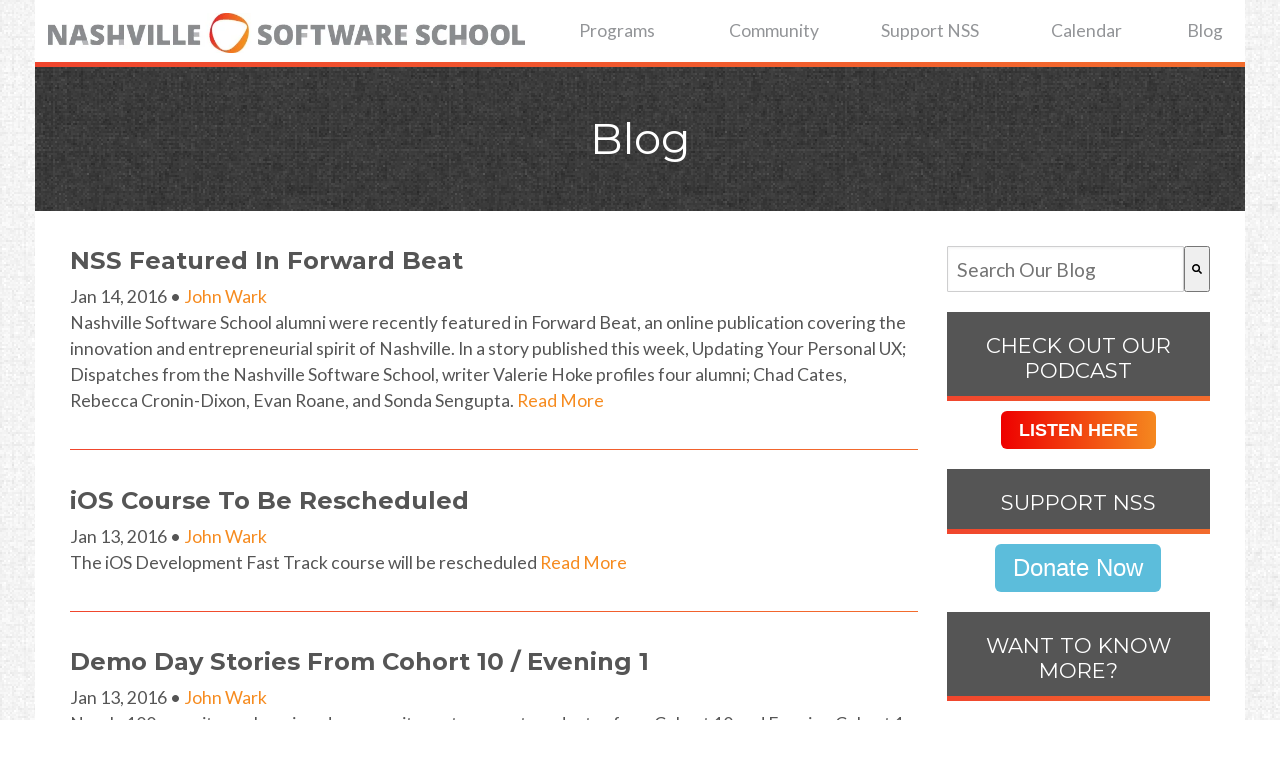

--- FILE ---
content_type: text/html;charset=utf-8
request_url: https://learn.nashvillesoftwareschool.com/blog/archive/2016/01
body_size: 13411
content:
<!doctype html><!--[if lt IE 7]> <html class="no-js lt-ie9 lt-ie8 lt-ie7" lang="en-us" > <![endif]--><!--[if IE 7]>    <html class="no-js lt-ie9 lt-ie8" lang="en-us" >        <![endif]--><!--[if IE 8]>    <html class="no-js lt-ie9" lang="en-us" >               <![endif]--><!--[if gt IE 8]><!--><html class="no-js" lang="en-us"><!--<![endif]--><head>
    <meta charset="utf-8">
    <meta http-equiv="X-UA-Compatible" content="IE=edge,chrome=1">
    <meta name="author" content="Nashville Software School">
    <meta name="description" content="We prepare adults with aptitude, motivation, and drive for careers in software development, UI/UX design, and data science. We share their stories and relevant news on our blog weekly. Read on to hear how our graduates have changed their lives.">
    <meta name="generator" content="HubSpot">
    <title>Blog</title>
    <link rel="shortcut icon" href="https://learn.nashvillesoftwareschool.com/hubfs/NSS-empty-logo.png">
    
<meta name="viewport" content="width=device-width, initial-scale=1">

    <script src="/hs/hsstatic/jquery-libs/static-1.1/jquery/jquery-1.7.1.js"></script>
<script>hsjQuery = window['jQuery'];</script>
    <meta property="og:description" content="We prepare adults with aptitude, motivation, and drive for careers in software development, UI/UX design, and data science. We share their stories and relevant news on our blog weekly. Read on to hear how our graduates have changed their lives.">
    <meta property="og:title" content="Blog">
    <meta name="twitter:description" content="We prepare adults with aptitude, motivation, and drive for careers in software development, UI/UX design, and data science. We share their stories and relevant news on our blog weekly. Read on to hear how our graduates have changed their lives.">
    <meta name="twitter:title" content="Blog">

    

    
    <style>
a.cta_button{-moz-box-sizing:content-box !important;-webkit-box-sizing:content-box !important;box-sizing:content-box !important;vertical-align:middle}.hs-breadcrumb-menu{list-style-type:none;margin:0px 0px 0px 0px;padding:0px 0px 0px 0px}.hs-breadcrumb-menu-item{float:left;padding:10px 0px 10px 10px}.hs-breadcrumb-menu-divider:before{content:'›';padding-left:10px}.hs-featured-image-link{border:0}.hs-featured-image{float:right;margin:0 0 20px 20px;max-width:50%}@media (max-width: 568px){.hs-featured-image{float:none;margin:0;width:100%;max-width:100%}}.hs-screen-reader-text{clip:rect(1px, 1px, 1px, 1px);height:1px;overflow:hidden;position:absolute !important;width:1px}
</style>

<link rel="stylesheet" href="https://7052064.fs1.hubspotusercontent-na1.net/hubfs/7052064/hub_generated/module_assets/1/-2712622/1769811833803/module_search_input.min.css">

<style>
  #hs_cos_wrapper_module_16655176972851076 .hs-search-field__bar>form {}

#hs_cos_wrapper_module_16655176972851076 .hs-search-field__bar>form>label {}

#hs_cos_wrapper_module_16655176972851076 .hs-search-field__bar>form>.hs-search-field__input {}

#hs_cos_wrapper_module_16655176972851076 .hs-search-field__button {}

#hs_cos_wrapper_module_16655176972851076 .hs-search-field__button:hover,
#hs_cos_wrapper_module_16655176972851076 .hs-search-field__button:focus {}

#hs_cos_wrapper_module_16655176972851076 .hs-search-field__button:active {}

#hs_cos_wrapper_module_16655176972851076 .hs-search-field--open .hs-search-field__suggestions {}

#hs_cos_wrapper_module_16655176972851076 .hs-search-field--open .hs-search-field__suggestions a {}

#hs_cos_wrapper_module_16655176972851076 .hs-search-field--open .hs-search-field__suggestions a:hover {}

</style>

<link rel="stylesheet" href="https://learn.nashvillesoftwareschool.com/hubfs/hub_generated/module_assets/1/185479262089/1740836052530/module_social_follow_NSS.min.css">

  <style>
    #hs_cos_wrapper_module_1738263711440368 .hs-social-follow { justify-content:flex-end; }

#hs_cos_wrapper_module_1738263711440368 .hs-social-follow__link {
  width:24px;
  height:24px;
}

#hs_cos_wrapper_module_1738263711440368 .hs-social-follow__icon svg {
  width:min(32px,100%);
  height:min(32px,100%);
  fill:#ffffff;
}

#hs_cos_wrapper_module_1738263711440368 .hs-social-follow__link:hover,
#hs_cos_wrapper_module_1738263711440368 .hs-social-follow__link:focus {}

#hs_cos_wrapper_module_1738263711440368 .hs-social-follow__link:active {}

  </style>

    
  <script data-search_input-config="config_module_16655176972851076" type="application/json">
  {
    "autosuggest_results_message": "Results for \u201C[[search_term]]\u201D",
    "autosuggest_no_results_message": "There are no autosuggest results for \u201C[[search_term]]\u201D",
    "sr_empty_search_field_message": "There are no suggestions because the search field is empty.",
    "sr_autosuggest_results_message": "There are currently [[number_of_results]] auto-suggested results for [[search_term]]. Navigate to the results list by pressing the down arrow key, or press return to search for all results.",
    "sr_search_field_aria_label": "This is a search field with an auto-suggest feature attached.",
    "sr_search_button_aria_label": "Search"
  }
  </script>

  <script id="hs-search-input__valid-content-types" type="application/json">
    [
      
        "SITE_PAGE",
      
        "LANDING_PAGE",
      
        "BLOG_POST",
      
        "LISTING_PAGE",
      
        "KNOWLEDGE_ARTICLE",
      
        "HS_CASE_STUDY"
      
    ]
  </script>


    
<!--  Added by GoogleAnalytics4 integration -->
<script>
var _hsp = window._hsp = window._hsp || [];
window.dataLayer = window.dataLayer || [];
function gtag(){dataLayer.push(arguments);}

var useGoogleConsentModeV2 = true;
var waitForUpdateMillis = 1000;


if (!window._hsGoogleConsentRunOnce) {
  window._hsGoogleConsentRunOnce = true;

  gtag('consent', 'default', {
    'ad_storage': 'denied',
    'analytics_storage': 'denied',
    'ad_user_data': 'denied',
    'ad_personalization': 'denied',
    'wait_for_update': waitForUpdateMillis
  });

  if (useGoogleConsentModeV2) {
    _hsp.push(['useGoogleConsentModeV2'])
  } else {
    _hsp.push(['addPrivacyConsentListener', function(consent){
      var hasAnalyticsConsent = consent && (consent.allowed || (consent.categories && consent.categories.analytics));
      var hasAdsConsent = consent && (consent.allowed || (consent.categories && consent.categories.advertisement));

      gtag('consent', 'update', {
        'ad_storage': hasAdsConsent ? 'granted' : 'denied',
        'analytics_storage': hasAnalyticsConsent ? 'granted' : 'denied',
        'ad_user_data': hasAdsConsent ? 'granted' : 'denied',
        'ad_personalization': hasAdsConsent ? 'granted' : 'denied'
      });
    }]);
  }
}

gtag('js', new Date());
gtag('set', 'developer_id.dZTQ1Zm', true);
gtag('config', 'G-LPPMCSQK3Q');
</script>
<script async src="https://www.googletagmanager.com/gtag/js?id=G-LPPMCSQK3Q"></script>

<!-- /Added by GoogleAnalytics4 integration -->

<!--  Added by GoogleTagManager integration -->
<script>
var _hsp = window._hsp = window._hsp || [];
window.dataLayer = window.dataLayer || [];
function gtag(){dataLayer.push(arguments);}

var useGoogleConsentModeV2 = true;
var waitForUpdateMillis = 1000;



var hsLoadGtm = function loadGtm() {
    if(window._hsGtmLoadOnce) {
      return;
    }

    if (useGoogleConsentModeV2) {

      gtag('set','developer_id.dZTQ1Zm',true);

      gtag('consent', 'default', {
      'ad_storage': 'denied',
      'analytics_storage': 'denied',
      'ad_user_data': 'denied',
      'ad_personalization': 'denied',
      'wait_for_update': waitForUpdateMillis
      });

      _hsp.push(['useGoogleConsentModeV2'])
    }

    (function(w,d,s,l,i){w[l]=w[l]||[];w[l].push({'gtm.start':
    new Date().getTime(),event:'gtm.js'});var f=d.getElementsByTagName(s)[0],
    j=d.createElement(s),dl=l!='dataLayer'?'&l='+l:'';j.async=true;j.src=
    'https://www.googletagmanager.com/gtm.js?id='+i+dl;f.parentNode.insertBefore(j,f);
    })(window,document,'script','dataLayer','GTM-PF5BZ8T');

    window._hsGtmLoadOnce = true;
};

_hsp.push(['addPrivacyConsentListener', function(consent){
  if(consent.allowed || (consent.categories && consent.categories.analytics)){
    hsLoadGtm();
  }
}]);

</script>

<!-- /Added by GoogleTagManager integration -->


<!-- Google Tag Manager -->
<script>(function(w,d,s,l,i){w[l]=w[l]||[];w[l].push({'gtm.start':
new Date().getTime(),event:'gtm.js'});var f=d.getElementsByTagName(s)[0],
j=d.createElement(s),dl=l!='dataLayer'?'&l='+l:'';j.async=true;j.src=
'https://www.googletagmanager.com/gtm.js?id='+i+dl;f.parentNode.insertBefore(j,f);
})(window,document,'script','dataLayer','GTM-PF5BZ8T');</script>
<!-- End Google Tag Manager -->


<meta property="og:type" content="blog">
<meta name="twitter:card" content="summary">
<meta name="twitter:domain" content="learn.nashvillesoftwareschool.com">
<link rel="alternate" type="application/rss+xml" href="https://learn.nashvillesoftwareschool.com/blog/rss.xml">
<script src="//platform.linkedin.com/in.js" type="text/javascript">
    lang: en_US
</script>

<meta http-equiv="content-language" content="en-us">
<link rel="stylesheet" href="//7052064.fs1.hubspotusercontent-na1.net/hubfs/7052064/hub_generated/template_assets/DEFAULT_ASSET/1769811743435/template_layout.min.css">


<link rel="stylesheet" href="https://learn.nashvillesoftwareschool.com/hubfs/hub_generated/template_assets/1/5506384683/1738261970781/template_Nashville_Software_January2018-style.min.css">


</head>
<body class="blog   hs-blog-id-5436609292 hs-blog-listing" style="">
<!--  Added by GoogleTagManager integration -->
<noscript><iframe src="https://www.googletagmanager.com/ns.html?id=GTM-PF5BZ8T" height="0" width="0" style="display:none;visibility:hidden"></iframe></noscript>

<!-- /Added by GoogleTagManager integration -->

    <div class="header-container-wrapper">
    <div class="header-container container-fluid">

<div class="row-fluid-wrapper row-depth-1 row-number-1 ">
<div class="row-fluid ">
<div class="span12 widget-span widget-type-global_group " style="" data-widget-type="global_group" data-x="0" data-w="12">
<div class="" data-global-widget-path="generated_global_groups/5506384689.html"><div class="row-fluid-wrapper row-depth-1 row-number-1 ">
<div class="row-fluid ">
<div class="span12 widget-span widget-type-cell custom-header" style="" data-widget-type="cell" data-x="0" data-w="12">

<div class="row-fluid-wrapper row-depth-1 row-number-2 ">
<div class="row-fluid ">
<div class="span12 widget-span widget-type-cell page-center" style="" data-widget-type="cell" data-x="0" data-w="12">

<div class="row-fluid-wrapper row-depth-1 row-number-3 ">
<div class="row-fluid ">
<div class="span4 widget-span widget-type-rich_text logo-box" style="" data-widget-type="rich_text" data-x="0" data-w="4">
<div class="cell-wrapper layout-widget-wrapper">
<span id="hs_cos_wrapper_module_151540354117828" class="hs_cos_wrapper hs_cos_wrapper_widget hs_cos_wrapper_type_rich_text" style="" data-hs-cos-general-type="widget" data-hs-cos-type="rich_text"><a href="http://nashvillesoftwareschool.com/"><img src="https://learn.nashvillesoftwareschool.com/hubfs/Jan2018/Images/NSS-logo-horizontal-small.jpg" alt="Nashville Software School Logo"></a></span>
</div><!--end layout-widget-wrapper -->
</div><!--end widget-span -->
<div class="span8 widget-span widget-type-menu custom-menu-primary" style="" data-widget-type="menu" data-x="4" data-w="8">
<div class="cell-wrapper layout-widget-wrapper">
<span id="hs_cos_wrapper_module_13884994340213" class="hs_cos_wrapper hs_cos_wrapper_widget hs_cos_wrapper_type_menu" style="" data-hs-cos-general-type="widget" data-hs-cos-type="menu"><div id="hs_menu_wrapper_module_13884994340213" class="hs-menu-wrapper active-branch flyouts hs-menu-flow-horizontal" role="navigation" data-sitemap-name="Nashville_Jan2018_Menu" data-menu-id="5506528346" aria-label="Navigation Menu">
 <ul role="menu">
  <li class="hs-menu-item hs-menu-depth-1 hs-item-has-children" role="none"><a href="http://nashvillesoftwareschool.com/programs" aria-haspopup="true" aria-expanded="false" role="menuitem">Programs</a>
   <ul role="menu" class="hs-menu-children-wrapper">
    <li class="hs-menu-item hs-menu-depth-2" role="none"><a href="http://nashvillesoftwareschool.com/programs/software-development-jumpstart" role="menuitem">Software Development Jumpstart</a></li>
    <li class="hs-menu-item hs-menu-depth-2" role="none"><a href="http://nashvillesoftwareschool.com/programs/analytics-jumpstart" role="menuitem">Analytics Jumpstart</a></li>
    <li class="hs-menu-item hs-menu-depth-2" role="none"><a href="https://nashvillesoftwareschool.com/programs/web-developer-full-time/" role="menuitem">Full-Time Web Developer Bootcamp</a></li>
    <li class="hs-menu-item hs-menu-depth-2" role="none"><a href="https://nashvillesoftwareschool.com/programs/web-developer-part-time/" role="menuitem">Part-Time Web Developer Bootcamp</a></li>
    <li class="hs-menu-item hs-menu-depth-2" role="none"><a href="http://nashvillesoftwareschool.com/programs/data-analytics-full-time" role="menuitem">Full-Time Data Analytics Bootcamp</a></li>
    <li class="hs-menu-item hs-menu-depth-2" role="none"><a href="http://nashvillesoftwareschool.com/programs/data-analytics-part-time" role="menuitem">Part-Time Data Analytics Bootcamp</a></li>
    <li class="hs-menu-item hs-menu-depth-2" role="none"><a href="http://nashvillesoftwareschool.com/programs/statistics-for-data-science" role="menuitem">Statistics For Data Science</a></li>
    <li class="hs-menu-item hs-menu-depth-2" role="none"><a href="http://nashvillesoftwareschool.com/programs/data-science" role="menuitem">Data Science Bootcamp</a></li>
    <li class="hs-menu-item hs-menu-depth-2" role="none"><a href="https://nashvillesoftwareschool.com/programs/data-engineering" role="menuitem">Date Engineering Bootcamp</a></li>
    <li class="hs-menu-item hs-menu-depth-2" role="none"><a href="http://nashvillesoftwareschool.com/programs/professional-development" role="menuitem">Professional Development</a></li>
   </ul></li>
  <li class="hs-menu-item hs-menu-depth-1 hs-item-has-children" role="none"><a href="http://nashvillesoftwareschool.com/community" aria-haspopup="true" aria-expanded="false" role="menuitem">Community</a>
   <ul role="menu" class="hs-menu-children-wrapper">
    <li class="hs-menu-item hs-menu-depth-2" role="none"><a href="https://shopnss.creator-spring.com/" role="menuitem" target="_blank" rel="noopener">Shop NSS</a></li>
    <li class="hs-menu-item hs-menu-depth-2" role="none"><a href="http://nashvillesoftwareschool.com/community/instructors/" role="menuitem">Our Team</a></li>
    <li class="hs-menu-item hs-menu-depth-2" role="none"><a href="http://nashvillesoftwareschool.com/community/alumni/" role="menuitem">Alumni</a></li>
    <li class="hs-menu-item hs-menu-depth-2" role="none"><a href="http://nashvillesoftwareschool.com/community/mentors/" role="menuitem">Mentors</a></li>
    <li class="hs-menu-item hs-menu-depth-2" role="none"><a href="http://nashvillesoftwareschool.com/community/employers/" role="menuitem">Employers</a></li>
    <li class="hs-menu-item hs-menu-depth-2" role="none"><a href="http://nashvillesoftwareschool.com/community/veterans-info/" role="menuitem">Veterans' Information</a></li>
    <li class="hs-menu-item hs-menu-depth-2" role="none"><a href="http://nashvillesoftwareschool.com/community/podcast/" role="menuitem">Podcast</a></li>
    <li class="hs-menu-item hs-menu-depth-2" role="none"><a href="https://learn.nashvillesoftwareschool.com/join-our-team" role="menuitem">Join Our Team</a></li>
   </ul></li>
  <li class="hs-menu-item hs-menu-depth-1 hs-item-has-children" role="none"><a href="https://support.nashvillesoftwareschool.com" aria-haspopup="true" aria-expanded="false" role="menuitem" target="_blank" rel="noopener">Support NSS</a>
   <ul role="menu" class="hs-menu-children-wrapper">
    <li class="hs-menu-item hs-menu-depth-2" role="none"><a href="https://support.nashvillesoftwareschool.com/ways-to-give" role="menuitem" target="_blank" rel="noopener">Donate</a></li>
    <li class="hs-menu-item hs-menu-depth-2" role="none"><a href="https://support.nashvillesoftwareschool.com/building-a-better-community-through-corporate-giving" role="menuitem" target="_blank" rel="noopener">Corporate Giving</a></li>
    <li class="hs-menu-item hs-menu-depth-2" role="none"><a href="https://support.nashvillesoftwareschool.com/become-a-volunteer" role="menuitem">Become A Volunteer</a></li>
    <li class="hs-menu-item hs-menu-depth-2" role="none"><a href="https://support.nashvillesoftwareschool.com/community-impact-report-2024" role="menuitem">Community Impact Report</a></li>
   </ul></li>
  <li class="hs-menu-item hs-menu-depth-1 hs-item-has-children" role="none"><a href="http://nashvillesoftwareschool.com/calendar" aria-haspopup="true" aria-expanded="false" role="menuitem">Calendar</a>
   <ul role="menu" class="hs-menu-children-wrapper">
    <li class="hs-menu-item hs-menu-depth-2" role="none"><a href="http://nashvillesoftwareschool.com/calendar/events" role="menuitem">Upcoming Events</a></li>
    <li class="hs-menu-item hs-menu-depth-2" role="none"><a href="http://nashvillesoftwareschool.com/calendar/upcoming-programs/" role="menuitem">Upcoming Programs</a></li>
   </ul></li>
  <li class="hs-menu-item hs-menu-depth-1" role="none"><a href="//learn.nashvillesoftwareschool.com/blog" role="menuitem">Blog</a></li>
 </ul>
</div></span></div><!--end layout-widget-wrapper -->
</div><!--end widget-span -->
</div><!--end row-->
</div><!--end row-wrapper -->

</div><!--end widget-span -->
</div><!--end row-->
</div><!--end row-wrapper -->

</div><!--end widget-span -->
</div><!--end row-->
</div><!--end row-wrapper -->
</div>
</div><!--end widget-span -->
</div><!--end row-->
</div><!--end row-wrapper -->

<div class="row-fluid-wrapper row-depth-1 row-number-2 ">
<div class="row-fluid ">
<div class="span12 widget-span widget-type-raw_jinja " style="" data-widget-type="raw_jinja" data-x="0" data-w="12">
<div class="banner-wrapper">
    <div class="page-center">
        <div class="custom-banner-image" style="background-image: url('https://learn.nashvillesoftwareschool.com/hubfs/Jan2018/Images/wild_oliva_@2X.png');">
            <div class="banner-overlay"></div>
                <div class="banner-text">
                    <h1>Blog</h1>
                </div>
        </div>
    </div>
</div></div><!--end widget-span -->

</div><!--end row-->
</div><!--end row-wrapper -->

    </div><!--end header -->
</div><!--end header wrapper -->

<div class="body-container-wrapper">
    <div class="body-container container-fluid">

<div class="row-fluid-wrapper row-depth-1 row-number-1 ">
<div class="row-fluid ">
<div class="span12 widget-span widget-type-cell page-center content-wrapper" style="" data-widget-type="cell" data-x="0" data-w="12">

<div class="row-fluid-wrapper row-depth-1 row-number-2 ">
<div class="row-fluid ">
<div class="span9 widget-span widget-type-cell blog-content" style="" data-widget-type="cell" data-x="0" data-w="9">

<div class="row-fluid-wrapper row-depth-1 row-number-3 ">
<div class="row-fluid ">
<div class="span12 widget-span widget-type-blog_content " style="" data-widget-type="blog_content" data-x="0" data-w="12">
<div class="side-post-listing blog-section">
    <div class="blog-listing-wrapper cell-wrapper">
        
        <div class=" post-listing">
            
            
			
			
            
                <div class="post-item ">
                    
                        <div class="post-header">
                            <h5><a href="https://learn.nashvillesoftwareschool.com/blog/nss-featured-in-forward-beat">NSS Featured In Forward Beat</a></h5>
						</div>
								<div class="csm-listing-data">				
									<div id="csm-date" class="csm-listing-widget">Jan 14, 2016</div>
									<div id="csm-separator" class="csm-listing-widget"> • </div>
    									<div id="hubspot-author_data" class="csm-listing-widget" data-hubspot-form-id="author_data" data-hubspot-name="Blog Author">
    											
    												<a class="author-link" href="https://learn.nashvillesoftwareschool.com/blog/author/john-wark">John Wark</a> 
    												
    									</div>
								</div>

                        <div class="post-body clearfix">
                            <!--post summary-->
                            
                          	Nashville Software School alumni were recently featured in Forward Beat, an online publication covering the innovation and entrepreneurial spirit of Nashville. In a story published this week, Updating Your Personal UX; Dispatches from the Nashville Software School, writer Valerie Hoke profiles four alumni; Chad Cates, Rebecca Cronin-Dixon, Evan Roane, and Sonda Sengupta.
                          	
                        			<a class="more-link" href="https://learn.nashvillesoftwareschool.com/blog/nss-featured-in-forward-beat">Read More</a>
                        		       
                        </div>
                        
                           
                        
						<div class="custom_listing_comments">
							
							
								
							
							0 Comments <a href="https://learn.nashvillesoftwareschool.com/blog/nss-featured-in-forward-beat#comments-listing">Click here to read/write comments</a>
                        </div>
                        
						
                    
					
                </div>
            
                <div class="post-item ">
                    
                        <div class="post-header">
                            <h5><a href="https://learn.nashvillesoftwareschool.com/blog/2016/01/13/ios-course-rescheduled">iOS Course To Be Rescheduled</a></h5>
						</div>
								<div class="csm-listing-data">				
									<div id="csm-date" class="csm-listing-widget">Jan 13, 2016</div>
									<div id="csm-separator" class="csm-listing-widget"> • </div>
    									<div id="hubspot-author_data" class="csm-listing-widget" data-hubspot-form-id="author_data" data-hubspot-name="Blog Author">
    											
    												<a class="author-link" href="https://learn.nashvillesoftwareschool.com/blog/author/john-wark">John Wark</a> 
    												
    									</div>
								</div>

                        <div class="post-body clearfix">
                            <!--post summary-->
                            
                          	The iOS Development Fast Track course will be rescheduled
                          	
                        			<a class="more-link" href="https://learn.nashvillesoftwareschool.com/blog/2016/01/13/ios-course-rescheduled">Read More</a>
                        		       
                        </div>
                        
                           
                        
						<div class="custom_listing_comments">
							
							
								
							
							0 Comments <a href="https://learn.nashvillesoftwareschool.com/blog/2016/01/13/ios-course-rescheduled#comments-listing">Click here to read/write comments</a>
                        </div>
                        
						
                    
					
                </div>
            
                <div class="post-item ">
                    
                        <div class="post-header">
                            <h5><a href="https://learn.nashvillesoftwareschool.com/blog/2016/01/13/demo-day-for-cohort-10-evening-1">Demo Day Stories From Cohort 10 / Evening 1</a></h5>
						</div>
								<div class="csm-listing-data">				
									<div id="csm-date" class="csm-listing-widget">Jan 13, 2016</div>
									<div id="csm-separator" class="csm-listing-widget"> • </div>
    									<div id="hubspot-author_data" class="csm-listing-widget" data-hubspot-form-id="author_data" data-hubspot-name="Blog Author">
    											
    												<a class="author-link" href="https://learn.nashvillesoftwareschool.com/blog/author/john-wark">John Wark</a> 
    												
    									</div>
								</div>

                        <div class="post-body clearfix">
                            <!--post summary-->
                            
                          	Nearly 100 recruiters, alumni, and community partners met graduates from Cohort 10 and Evening Cohort 1 at Tuesday's Demo Day, which culminates the six-month day program and yearlong evening program. Get to know these graduates.
                          	
                        			<a class="more-link" href="https://learn.nashvillesoftwareschool.com/blog/2016/01/13/demo-day-for-cohort-10-evening-1">Read More</a>
                        		       
                        </div>
                        
                           
                        
						<div class="custom_listing_comments">
							
							
								
							
							0 Comments <a href="https://learn.nashvillesoftwareschool.com/blog/2016/01/13/demo-day-for-cohort-10-evening-1#comments-listing">Click here to read/write comments</a>
                        </div>
                        
						
							<p id="hubspot-topic_data"> 
								<span class="widget-label">Topics:</span>
									
										<a class="topic-link" href="https://learn.nashvillesoftwareschool.com/blog/tag/student-stories">Student Stories</a>,
									
										<a class="topic-link" href="https://learn.nashvillesoftwareschool.com/blog/tag/hiring">Hiring?</a>
									
							</p>
                        
                    
					
                </div>
            
                <div class="post-item ">
                    
                        <div class="post-header">
                            <h5><a href="https://learn.nashvillesoftwareschool.com/blog/2016/01/07/only-few-seats-left-for-ux-and-ui-course">Just a Few Seats Left for UX and UI Course</a></h5>
						</div>
								<div class="csm-listing-data">				
									<div id="csm-date" class="csm-listing-widget">Jan 7, 2016</div>
									<div id="csm-separator" class="csm-listing-widget"> • </div>
    									<div id="hubspot-author_data" class="csm-listing-widget" data-hubspot-form-id="author_data" data-hubspot-name="Blog Author">
    											
    												<a class="author-link" href="https://learn.nashvillesoftwareschool.com/blog/author/john-wark">John Wark</a> 
    												
    									</div>
								</div>

                        <div class="post-body clearfix">
                            <!--post summary-->
                            
                          	Don't miss out on our UI and UX professional development course.
                          	
                        			<a class="more-link" href="https://learn.nashvillesoftwareschool.com/blog/2016/01/07/only-few-seats-left-for-ux-and-ui-course">Read More</a>
                        		       
                        </div>
                        
                           
                        
						<div class="custom_listing_comments">
							
							
								
							
							0 Comments <a href="https://learn.nashvillesoftwareschool.com/blog/2016/01/07/only-few-seats-left-for-ux-and-ui-course#comments-listing">Click here to read/write comments</a>
                        </div>
                        
						
                    
					
                </div>
            
                <div class="post-item ">
                    
                        <div class="post-header">
                            <h5><a href="https://learn.nashvillesoftwareschool.com/blog/2016/01/04/cohort-10-demo-day">Day Cohort 10 / Night Cohort 1 Demo Day</a></h5>
						</div>
								<div class="csm-listing-data">				
									<div id="csm-date" class="csm-listing-widget">Jan 4, 2016</div>
									<div id="csm-separator" class="csm-listing-widget"> • </div>
    									<div id="hubspot-author_data" class="csm-listing-widget" data-hubspot-form-id="author_data" data-hubspot-name="Blog Author">
    											
    												<a class="author-link" href="https://learn.nashvillesoftwareschool.com/blog/author/john-wark">John Wark</a> 
    												
    									</div>
								</div>

                        <div class="post-body clearfix">
                            <!--post summary-->
                            
                          	You're invited to meet Nashville's newest software developers. Need to hire a developer? Whether you need a front-end engineer, server-side developer or full-stack engineer, come meet 35+ great candidates.
                          	
                        			<a class="more-link" href="https://learn.nashvillesoftwareschool.com/blog/2016/01/04/cohort-10-demo-day">Read More</a>
                        		       
                        </div>
                        
                           
                        
						<div class="custom_listing_comments">
							
							
								
							
							0 Comments <a href="https://learn.nashvillesoftwareschool.com/blog/2016/01/04/cohort-10-demo-day#comments-listing">Click here to read/write comments</a>
                        </div>
                        
						
                    
					
                </div>
            
        </div>

        <!-- Numbered Pagination -->
        <div class="blog-pagination">
            
            
            
            
            <!--  -->
            
            <div class="blog-pagination-left">
                <!-- -->
                
            </div>
            <div class="blog-pagination-center">
                 
                    
                    
                 
                    
                    
                 
                    
                    
                 
                    
                    
                 
                    
                    
                        <a href="https://learn.nashvillesoftwareschool.com/blog/page/1">1</a>
                    
                
            </div>
            <div class="blog-pagination-right">
                
                <!-- --> 
            </div>
            
            <!--  -->

        </div>
        
    </div>
</div></div>

</div><!--end row-->
</div><!--end row-wrapper -->

</div><!--end widget-span -->
<div class="span3 widget-span widget-type-cell sidebar right" style="" data-widget-type="cell" data-x="9" data-w="3">

<div class="row-fluid-wrapper row-depth-1 row-number-4 ">
<div class="row-fluid ">
<div class="span12 widget-span widget-type-custom_widget " style="" data-widget-type="custom_widget" data-x="0" data-w="12">
<div id="hs_cos_wrapper_module_16655176972851076" class="hs_cos_wrapper hs_cos_wrapper_widget hs_cos_wrapper_type_module" style="" data-hs-cos-general-type="widget" data-hs-cos-type="module">












  












<div class="hs-search-field">
    <div class="hs-search-field__bar hs-search-field__bar--button-inline  ">
      <form data-hs-do-not-collect="true" class="hs-search-field__form" action="/blog-search-results">

        <label class="hs-search-field__label show-for-sr" for="module_16655176972851076-input">This is a search field with an auto-suggest feature attached.</label>

        <input role="combobox" aria-expanded="false" aria-controls="autocomplete-results" aria-label="This is a search field with an auto-suggest feature attached." type="search" class="hs-search-field__input" id="module_16655176972851076-input" name="q" autocomplete="off" aria-autocomplete="list" placeholder="Search Our Blog">

        
          
        
          
        
          
            <input type="hidden" name="type" value="BLOG_POST">
          
        
          
            <input type="hidden" name="type" value="LISTING_PAGE">
          
        
          
        
          
        

        

        <button class="hs-search-field__button " aria-label="Search">
          <span id="hs_cos_wrapper_module_16655176972851076_" class="hs_cos_wrapper hs_cos_wrapper_widget hs_cos_wrapper_type_icon" style="" data-hs-cos-general-type="widget" data-hs-cos-type="icon"><svg version="1.0" xmlns="http://www.w3.org/2000/svg" viewbox="0 0 512 512" aria-hidden="true"><g id="search1_layer"><path d="M505 442.7L405.3 343c-4.5-4.5-10.6-7-17-7H372c27.6-35.3 44-79.7 44-128C416 93.1 322.9 0 208 0S0 93.1 0 208s93.1 208 208 208c48.3 0 92.7-16.4 128-44v16.3c0 6.4 2.5 12.5 7 17l99.7 99.7c9.4 9.4 24.6 9.4 33.9 0l28.3-28.3c9.4-9.4 9.4-24.6.1-34zM208 336c-70.7 0-128-57.2-128-128 0-70.7 57.2-128 128-128 70.7 0 128 57.2 128 128 0 70.7-57.2 128-128 128z" /></g></svg></span>
           </button>
        <div class="hs-search-field__suggestions-container ">
          <ul id="autocomplete-results" role="listbox" aria-label="term" class="hs-search-field__suggestions">
            
              <li role="option" tabindex="-1" aria-posinset="1" aria-setsize="0" class="results-for show-for-sr">There are no suggestions because the search field is empty.</li>
            
          </ul>
        </div>
      </form>
    </div>
    <div id="sr-messenger" class="hs-search-sr-message-container show-for-sr" role="status" aria-live="polite" aria-atomic="true">
    </div>
</div>

</div>

</div><!--end widget-span -->
</div><!--end row-->
</div><!--end row-wrapper -->

<div class="row-fluid-wrapper row-depth-1 row-number-5 ">
<div class="row-fluid ">
<div class="span12 widget-span widget-type-cell " style="" data-widget-type="cell" data-x="0" data-w="12">

<div class="row-fluid-wrapper row-depth-1 row-number-6 ">
<div class="row-fluid ">
<div class="span12 widget-span widget-type-raw_html " style="" data-widget-type="raw_html" data-x="0" data-w="12">
<div class="cell-wrapper layout-widget-wrapper">
<span id="hs_cos_wrapper_module_1516829736012203" class="hs_cos_wrapper hs_cos_wrapper_widget hs_cos_wrapper_type_raw_html" style="" data-hs-cos-general-type="widget" data-hs-cos-type="raw_html"><div class="sign-up-right-panel">
<h3>Check out our Podcast</h3>
</div></span>
</div><!--end layout-widget-wrapper -->
</div><!--end widget-span -->
</div><!--end row-->
</div><!--end row-wrapper -->

<div class="row-fluid-wrapper row-depth-1 row-number-7 ">
<div class="row-fluid ">
<div class="span12 widget-span widget-type-custom_widget " style="text-align: center; padding-top: 10px;" data-widget-type="custom_widget" data-x="0" data-w="12">
<div id="hs_cos_wrapper_module_160346701397092" class="hs_cos_wrapper hs_cos_wrapper_widget hs_cos_wrapper_type_module widget-type-cta" style="" data-hs-cos-general-type="widget" data-hs-cos-type="module"><span id="hs_cos_wrapper_module_160346701397092_" class="hs_cos_wrapper hs_cos_wrapper_widget hs_cos_wrapper_type_cta" style="" data-hs-cos-general-type="widget" data-hs-cos-type="cta"><!--HubSpot Call-to-Action Code --><span class="hs-cta-wrapper" id="hs-cta-wrapper-3483e611-e951-412d-be7f-7b4a4a487ccc"><span class="hs-cta-node hs-cta-3483e611-e951-412d-be7f-7b4a4a487ccc" id="hs-cta-3483e611-e951-412d-be7f-7b4a4a487ccc"><!--[if lte IE 8]><div id="hs-cta-ie-element"></div><![endif]--><a href="https://cta-redirect.hubspot.com/cta/redirect/4020755/3483e611-e951-412d-be7f-7b4a4a487ccc"><img class="hs-cta-img" id="hs-cta-img-3483e611-e951-412d-be7f-7b4a4a487ccc" style="border-width:0px;" src="https://no-cache.hubspot.com/cta/default/4020755/3483e611-e951-412d-be7f-7b4a4a487ccc.png" alt="LISTEN HERE"></a></span><script charset="utf-8" src="/hs/cta/cta/current.js"></script><script type="text/javascript"> hbspt.cta._relativeUrls=true;hbspt.cta.load(4020755, '3483e611-e951-412d-be7f-7b4a4a487ccc', {"useNewLoader":"true","region":"na1"}); </script></span><!-- end HubSpot Call-to-Action Code --></span></div>

</div><!--end widget-span -->
</div><!--end row-->
</div><!--end row-wrapper -->

</div><!--end widget-span -->
</div><!--end row-->
</div><!--end row-wrapper -->

<div class="row-fluid-wrapper row-depth-1 row-number-8 ">
<div class="row-fluid ">
<div class="span12 widget-span widget-type-cell " style="" data-widget-type="cell" data-x="0" data-w="12">

<div class="row-fluid-wrapper row-depth-1 row-number-9 ">
<div class="row-fluid ">
<div class="span12 widget-span widget-type-raw_html " style="" data-widget-type="raw_html" data-x="0" data-w="12">
<div class="cell-wrapper layout-widget-wrapper">
<span id="hs_cos_wrapper_module_1650398850406134" class="hs_cos_wrapper hs_cos_wrapper_widget hs_cos_wrapper_type_raw_html" style="" data-hs-cos-general-type="widget" data-hs-cos-type="raw_html"><div class="sign-up-right-panel">
<h3>Support NSS</h3>
</div></span>
</div><!--end layout-widget-wrapper -->
</div><!--end widget-span -->
</div><!--end row-->
</div><!--end row-wrapper -->

<div class="row-fluid-wrapper row-depth-1 row-number-10 ">
<div class="row-fluid ">
<div class="span12 widget-span widget-type-custom_widget " style="text-align: center; padding-top: 10px;" data-widget-type="custom_widget" data-x="0" data-w="12">
<div id="hs_cos_wrapper_module_1650398850406135" class="hs_cos_wrapper hs_cos_wrapper_widget hs_cos_wrapper_type_module widget-type-cta" style="" data-hs-cos-general-type="widget" data-hs-cos-type="module"><span id="hs_cos_wrapper_module_1650398850406135_" class="hs_cos_wrapper hs_cos_wrapper_widget hs_cos_wrapper_type_cta" style="" data-hs-cos-general-type="widget" data-hs-cos-type="cta"><!--HubSpot Call-to-Action Code --><span class="hs-cta-wrapper" id="hs-cta-wrapper-6faecbd3-f6a1-4a5b-9256-fa436de1e5ef"><span class="hs-cta-node hs-cta-6faecbd3-f6a1-4a5b-9256-fa436de1e5ef" id="hs-cta-6faecbd3-f6a1-4a5b-9256-fa436de1e5ef"><!--[if lte IE 8]><div id="hs-cta-ie-element"></div><![endif]--><a href="https://cta-redirect.hubspot.com/cta/redirect/4020755/6faecbd3-f6a1-4a5b-9256-fa436de1e5ef" target="_blank" rel="noopener"><img class="hs-cta-img" id="hs-cta-img-6faecbd3-f6a1-4a5b-9256-fa436de1e5ef" style="border-width:0px;" src="https://no-cache.hubspot.com/cta/default/4020755/6faecbd3-f6a1-4a5b-9256-fa436de1e5ef.png" alt="Donate Now"></a></span><script charset="utf-8" src="/hs/cta/cta/current.js"></script><script type="text/javascript"> hbspt.cta._relativeUrls=true;hbspt.cta.load(4020755, '6faecbd3-f6a1-4a5b-9256-fa436de1e5ef', {"useNewLoader":"true","region":"na1"}); </script></span><!-- end HubSpot Call-to-Action Code --></span></div>

</div><!--end widget-span -->
</div><!--end row-->
</div><!--end row-wrapper -->

</div><!--end widget-span -->
</div><!--end row-->
</div><!--end row-wrapper -->

<div class="row-fluid-wrapper row-depth-1 row-number-11 ">
<div class="row-fluid ">
<div class="span12 widget-span widget-type-cell " style="" data-widget-type="cell" data-x="0" data-w="12">

<div class="row-fluid-wrapper row-depth-1 row-number-12 ">
<div class="row-fluid ">
<div class="span12 widget-span widget-type-raw_html " style="" data-widget-type="raw_html" data-x="0" data-w="12">
<div class="cell-wrapper layout-widget-wrapper">
<span id="hs_cos_wrapper_module_1603467121075116" class="hs_cos_wrapper hs_cos_wrapper_widget hs_cos_wrapper_type_raw_html" style="" data-hs-cos-general-type="widget" data-hs-cos-type="raw_html"><div class="sign-up-right-panel">
<h3>Want to know more?</h3>
</div></span>
</div><!--end layout-widget-wrapper -->
</div><!--end widget-span -->
</div><!--end row-->
</div><!--end row-wrapper -->

<div class="row-fluid-wrapper row-depth-1 row-number-13 ">
<div class="row-fluid ">
<div class="right-hbspt-form">
<div class="span12 widget-span widget-type-form csm-subscribe" style="" data-widget-type="form" data-x="0" data-w="12">
<div class="cell-wrapper layout-widget-wrapper">
<span id="hs_cos_wrapper_module_1603467121075117" class="hs_cos_wrapper hs_cos_wrapper_widget hs_cos_wrapper_type_form" style="" data-hs-cos-general-type="widget" data-hs-cos-type="form"><h3 id="hs_cos_wrapper_module_1603467121075117_title" class="hs_cos_wrapper form-title" data-hs-cos-general-type="widget_field" data-hs-cos-type="text"></h3>

<div id="hs_form_target_module_1603467121075117"></div>









</span>
</div><!--end layout-widget-wrapper -->
</div><!--end widget-span -->
              </div>
</div><!--end row-->
</div><!--end row-wrapper -->

</div><!--end widget-span -->
</div><!--end row-->
</div><!--end row-wrapper -->

<div class="row-fluid-wrapper row-depth-1 row-number-14 ">
<div class="row-fluid ">
<div class="span12 widget-span widget-type-post_filter csm-recent-posts" style="" data-widget-type="post_filter" data-x="0" data-w="12">
<div class="cell-wrapper layout-widget-wrapper">
<span id="hs_cos_wrapper_module_151542796497711" class="hs_cos_wrapper hs_cos_wrapper_widget hs_cos_wrapper_type_post_filter" style="" data-hs-cos-general-type="widget" data-hs-cos-type="post_filter"><div class="block">
  <h3>Post by Topic</h3>
  <div class="widget-module">
    <ul>
      
        <li>
          <a href="https://learn.nashvillesoftwareschool.com/blog/tag/student-stories">Student Stories <span class="filter-link-count" dir="ltr">(367)</span></a>
        </li>
      
        <li>
          <a href="https://learn.nashvillesoftwareschool.com/blog/tag/web-development">Web Development <span class="filter-link-count" dir="ltr">(274)</span></a>
        </li>
      
        <li>
          <a href="https://learn.nashvillesoftwareschool.com/blog/tag/hiring">Hiring? <span class="filter-link-count" dir="ltr">(233)</span></a>
        </li>
      
        <li>
          <a href="https://learn.nashvillesoftwareschool.com/blog/tag/analytics-data-science">Analytics + Data Science <span class="filter-link-count" dir="ltr">(209)</span></a>
        </li>
      
        <li>
          <a href="https://learn.nashvillesoftwareschool.com/blog/tag/community">Community <span class="filter-link-count" dir="ltr">(119)</span></a>
        </li>
      
        <li>
          <a href="https://learn.nashvillesoftwareschool.com/blog/tag/news">News <span class="filter-link-count" dir="ltr">(112)</span></a>
        </li>
      
        <li>
          <a href="https://learn.nashvillesoftwareschool.com/blog/tag/learning">Learning <span class="filter-link-count" dir="ltr">(110)</span></a>
        </li>
      
        <li>
          <a href="https://learn.nashvillesoftwareschool.com/blog/tag/alumni">Alumni <span class="filter-link-count" dir="ltr">(75)</span></a>
        </li>
      
        <li>
          <a href="https://learn.nashvillesoftwareschool.com/blog/tag/software-engineering">Software Engineering <span class="filter-link-count" dir="ltr">(58)</span></a>
        </li>
      
        <li>
          <a href="https://learn.nashvillesoftwareschool.com/blog/tag/technology-insights">Technology Insights <span class="filter-link-count" dir="ltr">(37)</span></a>
        </li>
      
        <li>
          <a href="https://learn.nashvillesoftwareschool.com/blog/tag/10-years-2000-journeys">10 Years | 2000 Journeys <span class="filter-link-count" dir="ltr">(27)</span></a>
        </li>
      
        <li style="display:none;">
          <a href="https://learn.nashvillesoftwareschool.com/blog/tag/get-involved">Get Involved <span class="filter-link-count" dir="ltr">(24)</span></a>
        </li>
      
        <li style="display:none;">
          <a href="https://learn.nashvillesoftwareschool.com/blog/tag/ui-ux">UI/UX <span class="filter-link-count" dir="ltr">(22)</span></a>
        </li>
      
        <li style="display:none;">
          <a href="https://learn.nashvillesoftwareschool.com/blog/tag/data-engineering">Data Engineering <span class="filter-link-count" dir="ltr">(14)</span></a>
        </li>
      
        <li style="display:none;">
          <a href="https://learn.nashvillesoftwareschool.com/blog/tag/meetups-community-events">Meetups &amp; Community Events <span class="filter-link-count" dir="ltr">(14)</span></a>
        </li>
      
        <li style="display:none;">
          <a href="https://learn.nashvillesoftwareschool.com/blog/tag/mind-the-gap">Mind The Gap <span class="filter-link-count" dir="ltr">(5)</span></a>
        </li>
      
    </ul>
    
      <a class="filter-expand-link" href="#">All</a>
    
  </div>
</div>
</span></div><!--end layout-widget-wrapper -->
</div><!--end widget-span -->
</div><!--end row-->
</div><!--end row-wrapper -->

<div class="row-fluid-wrapper row-depth-1 row-number-15 ">
<div class="row-fluid ">
<div class="span12 widget-span widget-type-post_filter csm-recent-posts" style="" data-widget-type="post_filter" data-x="0" data-w="12">
<div class="cell-wrapper layout-widget-wrapper">
<span id="hs_cos_wrapper_module_1516222822162966" class="hs_cos_wrapper hs_cos_wrapper_widget hs_cos_wrapper_type_post_filter" style="" data-hs-cos-general-type="widget" data-hs-cos-type="post_filter"><div class="block">
  <h3>Blog Archives</h3>
  <div class="widget-module">
    <ul>
      
        <li>
          <a href="https://learn.nashvillesoftwareschool.com/blog/archive/2026/01">January 2026 <span class="filter-link-count" dir="ltr">(5)</span></a>
        </li>
      
        <li>
          <a href="https://learn.nashvillesoftwareschool.com/blog/archive/2025/12">December 2025 <span class="filter-link-count" dir="ltr">(4)</span></a>
        </li>
      
        <li>
          <a href="https://learn.nashvillesoftwareschool.com/blog/archive/2025/11">November 2025 <span class="filter-link-count" dir="ltr">(3)</span></a>
        </li>
      
        <li>
          <a href="https://learn.nashvillesoftwareschool.com/blog/archive/2025/10">October 2025 <span class="filter-link-count" dir="ltr">(2)</span></a>
        </li>
      
        <li>
          <a href="https://learn.nashvillesoftwareschool.com/blog/archive/2025/09">September 2025 <span class="filter-link-count" dir="ltr">(5)</span></a>
        </li>
      
        <li style="display:none;">
          <a href="https://learn.nashvillesoftwareschool.com/blog/archive/2025/08">August 2025 <span class="filter-link-count" dir="ltr">(4)</span></a>
        </li>
      
        <li style="display:none;">
          <a href="https://learn.nashvillesoftwareschool.com/blog/archive/2025/07">July 2025 <span class="filter-link-count" dir="ltr">(5)</span></a>
        </li>
      
        <li style="display:none;">
          <a href="https://learn.nashvillesoftwareschool.com/blog/archive/2025/06">June 2025 <span class="filter-link-count" dir="ltr">(3)</span></a>
        </li>
      
        <li style="display:none;">
          <a href="https://learn.nashvillesoftwareschool.com/blog/archive/2025/05">May 2025 <span class="filter-link-count" dir="ltr">(8)</span></a>
        </li>
      
        <li style="display:none;">
          <a href="https://learn.nashvillesoftwareschool.com/blog/archive/2025/04">April 2025 <span class="filter-link-count" dir="ltr">(4)</span></a>
        </li>
      
        <li style="display:none;">
          <a href="https://learn.nashvillesoftwareschool.com/blog/archive/2025/03">March 2025 <span class="filter-link-count" dir="ltr">(7)</span></a>
        </li>
      
        <li style="display:none;">
          <a href="https://learn.nashvillesoftwareschool.com/blog/archive/2025/02">February 2025 <span class="filter-link-count" dir="ltr">(2)</span></a>
        </li>
      
        <li style="display:none;">
          <a href="https://learn.nashvillesoftwareschool.com/blog/archive/2025/01">January 2025 <span class="filter-link-count" dir="ltr">(4)</span></a>
        </li>
      
        <li style="display:none;">
          <a href="https://learn.nashvillesoftwareschool.com/blog/archive/2024/12">December 2024 <span class="filter-link-count" dir="ltr">(1)</span></a>
        </li>
      
        <li style="display:none;">
          <a href="https://learn.nashvillesoftwareschool.com/blog/archive/2024/11">November 2024 <span class="filter-link-count" dir="ltr">(2)</span></a>
        </li>
      
        <li style="display:none;">
          <a href="https://learn.nashvillesoftwareschool.com/blog/archive/2024/10">October 2024 <span class="filter-link-count" dir="ltr">(2)</span></a>
        </li>
      
        <li style="display:none;">
          <a href="https://learn.nashvillesoftwareschool.com/blog/archive/2024/09">September 2024 <span class="filter-link-count" dir="ltr">(4)</span></a>
        </li>
      
        <li style="display:none;">
          <a href="https://learn.nashvillesoftwareschool.com/blog/archive/2024/08">August 2024 <span class="filter-link-count" dir="ltr">(3)</span></a>
        </li>
      
        <li style="display:none;">
          <a href="https://learn.nashvillesoftwareschool.com/blog/archive/2024/07">July 2024 <span class="filter-link-count" dir="ltr">(5)</span></a>
        </li>
      
        <li style="display:none;">
          <a href="https://learn.nashvillesoftwareschool.com/blog/archive/2024/06">June 2024 <span class="filter-link-count" dir="ltr">(2)</span></a>
        </li>
      
        <li style="display:none;">
          <a href="https://learn.nashvillesoftwareschool.com/blog/archive/2024/05">May 2024 <span class="filter-link-count" dir="ltr">(5)</span></a>
        </li>
      
        <li style="display:none;">
          <a href="https://learn.nashvillesoftwareschool.com/blog/archive/2024/04">April 2024 <span class="filter-link-count" dir="ltr">(5)</span></a>
        </li>
      
        <li style="display:none;">
          <a href="https://learn.nashvillesoftwareschool.com/blog/archive/2024/03">March 2024 <span class="filter-link-count" dir="ltr">(4)</span></a>
        </li>
      
        <li style="display:none;">
          <a href="https://learn.nashvillesoftwareschool.com/blog/archive/2024/02">February 2024 <span class="filter-link-count" dir="ltr">(6)</span></a>
        </li>
      
        <li style="display:none;">
          <a href="https://learn.nashvillesoftwareschool.com/blog/archive/2024/01">January 2024 <span class="filter-link-count" dir="ltr">(3)</span></a>
        </li>
      
        <li style="display:none;">
          <a href="https://learn.nashvillesoftwareschool.com/blog/archive/2023/12">December 2023 <span class="filter-link-count" dir="ltr">(1)</span></a>
        </li>
      
        <li style="display:none;">
          <a href="https://learn.nashvillesoftwareschool.com/blog/archive/2023/11">November 2023 <span class="filter-link-count" dir="ltr">(4)</span></a>
        </li>
      
        <li style="display:none;">
          <a href="https://learn.nashvillesoftwareschool.com/blog/archive/2023/10">October 2023 <span class="filter-link-count" dir="ltr">(2)</span></a>
        </li>
      
        <li style="display:none;">
          <a href="https://learn.nashvillesoftwareschool.com/blog/archive/2023/09">September 2023 <span class="filter-link-count" dir="ltr">(1)</span></a>
        </li>
      
        <li style="display:none;">
          <a href="https://learn.nashvillesoftwareschool.com/blog/archive/2023/08">August 2023 <span class="filter-link-count" dir="ltr">(5)</span></a>
        </li>
      
        <li style="display:none;">
          <a href="https://learn.nashvillesoftwareschool.com/blog/archive/2023/07">July 2023 <span class="filter-link-count" dir="ltr">(3)</span></a>
        </li>
      
        <li style="display:none;">
          <a href="https://learn.nashvillesoftwareschool.com/blog/archive/2023/06">June 2023 <span class="filter-link-count" dir="ltr">(3)</span></a>
        </li>
      
        <li style="display:none;">
          <a href="https://learn.nashvillesoftwareschool.com/blog/archive/2023/05">May 2023 <span class="filter-link-count" dir="ltr">(4)</span></a>
        </li>
      
        <li style="display:none;">
          <a href="https://learn.nashvillesoftwareschool.com/blog/archive/2023/04">April 2023 <span class="filter-link-count" dir="ltr">(5)</span></a>
        </li>
      
        <li style="display:none;">
          <a href="https://learn.nashvillesoftwareschool.com/blog/archive/2023/03">March 2023 <span class="filter-link-count" dir="ltr">(4)</span></a>
        </li>
      
        <li style="display:none;">
          <a href="https://learn.nashvillesoftwareschool.com/blog/archive/2023/02">February 2023 <span class="filter-link-count" dir="ltr">(5)</span></a>
        </li>
      
        <li style="display:none;">
          <a href="https://learn.nashvillesoftwareschool.com/blog/archive/2023/01">January 2023 <span class="filter-link-count" dir="ltr">(1)</span></a>
        </li>
      
        <li style="display:none;">
          <a href="https://learn.nashvillesoftwareschool.com/blog/archive/2022/12">December 2022 <span class="filter-link-count" dir="ltr">(3)</span></a>
        </li>
      
        <li style="display:none;">
          <a href="https://learn.nashvillesoftwareschool.com/blog/archive/2022/11">November 2022 <span class="filter-link-count" dir="ltr">(4)</span></a>
        </li>
      
        <li style="display:none;">
          <a href="https://learn.nashvillesoftwareschool.com/blog/archive/2022/10">October 2022 <span class="filter-link-count" dir="ltr">(2)</span></a>
        </li>
      
        <li style="display:none;">
          <a href="https://learn.nashvillesoftwareschool.com/blog/archive/2022/09">September 2022 <span class="filter-link-count" dir="ltr">(5)</span></a>
        </li>
      
        <li style="display:none;">
          <a href="https://learn.nashvillesoftwareschool.com/blog/archive/2022/08">August 2022 <span class="filter-link-count" dir="ltr">(10)</span></a>
        </li>
      
        <li style="display:none;">
          <a href="https://learn.nashvillesoftwareschool.com/blog/archive/2022/07">July 2022 <span class="filter-link-count" dir="ltr">(10)</span></a>
        </li>
      
        <li style="display:none;">
          <a href="https://learn.nashvillesoftwareschool.com/blog/archive/2022/06">June 2022 <span class="filter-link-count" dir="ltr">(4)</span></a>
        </li>
      
        <li style="display:none;">
          <a href="https://learn.nashvillesoftwareschool.com/blog/archive/2022/05">May 2022 <span class="filter-link-count" dir="ltr">(6)</span></a>
        </li>
      
        <li style="display:none;">
          <a href="https://learn.nashvillesoftwareschool.com/blog/archive/2022/04">April 2022 <span class="filter-link-count" dir="ltr">(4)</span></a>
        </li>
      
        <li style="display:none;">
          <a href="https://learn.nashvillesoftwareschool.com/blog/archive/2022/03">March 2022 <span class="filter-link-count" dir="ltr">(12)</span></a>
        </li>
      
        <li style="display:none;">
          <a href="https://learn.nashvillesoftwareschool.com/blog/archive/2022/02">February 2022 <span class="filter-link-count" dir="ltr">(12)</span></a>
        </li>
      
        <li style="display:none;">
          <a href="https://learn.nashvillesoftwareschool.com/blog/archive/2022/01">January 2022 <span class="filter-link-count" dir="ltr">(8)</span></a>
        </li>
      
        <li style="display:none;">
          <a href="https://learn.nashvillesoftwareschool.com/blog/archive/2021/12">December 2021 <span class="filter-link-count" dir="ltr">(7)</span></a>
        </li>
      
        <li style="display:none;">
          <a href="https://learn.nashvillesoftwareschool.com/blog/archive/2021/11">November 2021 <span class="filter-link-count" dir="ltr">(8)</span></a>
        </li>
      
        <li style="display:none;">
          <a href="https://learn.nashvillesoftwareschool.com/blog/archive/2021/10">October 2021 <span class="filter-link-count" dir="ltr">(6)</span></a>
        </li>
      
        <li style="display:none;">
          <a href="https://learn.nashvillesoftwareschool.com/blog/archive/2021/09">September 2021 <span class="filter-link-count" dir="ltr">(15)</span></a>
        </li>
      
        <li style="display:none;">
          <a href="https://learn.nashvillesoftwareschool.com/blog/archive/2021/08">August 2021 <span class="filter-link-count" dir="ltr">(19)</span></a>
        </li>
      
        <li style="display:none;">
          <a href="https://learn.nashvillesoftwareschool.com/blog/archive/2021/07">July 2021 <span class="filter-link-count" dir="ltr">(12)</span></a>
        </li>
      
        <li style="display:none;">
          <a href="https://learn.nashvillesoftwareschool.com/blog/archive/2021/06">June 2021 <span class="filter-link-count" dir="ltr">(16)</span></a>
        </li>
      
        <li style="display:none;">
          <a href="https://learn.nashvillesoftwareschool.com/blog/archive/2021/05">May 2021 <span class="filter-link-count" dir="ltr">(9)</span></a>
        </li>
      
        <li style="display:none;">
          <a href="https://learn.nashvillesoftwareschool.com/blog/archive/2021/04">April 2021 <span class="filter-link-count" dir="ltr">(9)</span></a>
        </li>
      
        <li style="display:none;">
          <a href="https://learn.nashvillesoftwareschool.com/blog/archive/2021/03">March 2021 <span class="filter-link-count" dir="ltr">(10)</span></a>
        </li>
      
        <li style="display:none;">
          <a href="https://learn.nashvillesoftwareschool.com/blog/archive/2021/02">February 2021 <span class="filter-link-count" dir="ltr">(17)</span></a>
        </li>
      
        <li style="display:none;">
          <a href="https://learn.nashvillesoftwareschool.com/blog/archive/2021/01">January 2021 <span class="filter-link-count" dir="ltr">(10)</span></a>
        </li>
      
        <li style="display:none;">
          <a href="https://learn.nashvillesoftwareschool.com/blog/archive/2020/12">December 2020 <span class="filter-link-count" dir="ltr">(13)</span></a>
        </li>
      
        <li style="display:none;">
          <a href="https://learn.nashvillesoftwareschool.com/blog/archive/2020/11">November 2020 <span class="filter-link-count" dir="ltr">(7)</span></a>
        </li>
      
        <li style="display:none;">
          <a href="https://learn.nashvillesoftwareschool.com/blog/archive/2020/10">October 2020 <span class="filter-link-count" dir="ltr">(11)</span></a>
        </li>
      
        <li style="display:none;">
          <a href="https://learn.nashvillesoftwareschool.com/blog/archive/2020/09">September 2020 <span class="filter-link-count" dir="ltr">(13)</span></a>
        </li>
      
        <li style="display:none;">
          <a href="https://learn.nashvillesoftwareschool.com/blog/archive/2020/08">August 2020 <span class="filter-link-count" dir="ltr">(9)</span></a>
        </li>
      
        <li style="display:none;">
          <a href="https://learn.nashvillesoftwareschool.com/blog/archive/2020/07">July 2020 <span class="filter-link-count" dir="ltr">(10)</span></a>
        </li>
      
        <li style="display:none;">
          <a href="https://learn.nashvillesoftwareschool.com/blog/archive/2020/06">June 2020 <span class="filter-link-count" dir="ltr">(12)</span></a>
        </li>
      
        <li style="display:none;">
          <a href="https://learn.nashvillesoftwareschool.com/blog/archive/2020/05">May 2020 <span class="filter-link-count" dir="ltr">(7)</span></a>
        </li>
      
        <li style="display:none;">
          <a href="https://learn.nashvillesoftwareschool.com/blog/archive/2020/04">April 2020 <span class="filter-link-count" dir="ltr">(12)</span></a>
        </li>
      
        <li style="display:none;">
          <a href="https://learn.nashvillesoftwareschool.com/blog/archive/2020/03">March 2020 <span class="filter-link-count" dir="ltr">(11)</span></a>
        </li>
      
        <li style="display:none;">
          <a href="https://learn.nashvillesoftwareschool.com/blog/archive/2020/02">February 2020 <span class="filter-link-count" dir="ltr">(8)</span></a>
        </li>
      
        <li style="display:none;">
          <a href="https://learn.nashvillesoftwareschool.com/blog/archive/2020/01">January 2020 <span class="filter-link-count" dir="ltr">(7)</span></a>
        </li>
      
        <li style="display:none;">
          <a href="https://learn.nashvillesoftwareschool.com/blog/archive/2019/12">December 2019 <span class="filter-link-count" dir="ltr">(6)</span></a>
        </li>
      
        <li style="display:none;">
          <a href="https://learn.nashvillesoftwareschool.com/blog/archive/2019/11">November 2019 <span class="filter-link-count" dir="ltr">(3)</span></a>
        </li>
      
        <li style="display:none;">
          <a href="https://learn.nashvillesoftwareschool.com/blog/archive/2019/10">October 2019 <span class="filter-link-count" dir="ltr">(6)</span></a>
        </li>
      
        <li style="display:none;">
          <a href="https://learn.nashvillesoftwareschool.com/blog/archive/2019/09">September 2019 <span class="filter-link-count" dir="ltr">(4)</span></a>
        </li>
      
        <li style="display:none;">
          <a href="https://learn.nashvillesoftwareschool.com/blog/archive/2019/08">August 2019 <span class="filter-link-count" dir="ltr">(10)</span></a>
        </li>
      
        <li style="display:none;">
          <a href="https://learn.nashvillesoftwareschool.com/blog/archive/2019/07">July 2019 <span class="filter-link-count" dir="ltr">(7)</span></a>
        </li>
      
        <li style="display:none;">
          <a href="https://learn.nashvillesoftwareschool.com/blog/archive/2019/06">June 2019 <span class="filter-link-count" dir="ltr">(8)</span></a>
        </li>
      
        <li style="display:none;">
          <a href="https://learn.nashvillesoftwareschool.com/blog/archive/2019/05">May 2019 <span class="filter-link-count" dir="ltr">(5)</span></a>
        </li>
      
        <li style="display:none;">
          <a href="https://learn.nashvillesoftwareschool.com/blog/archive/2019/04">April 2019 <span class="filter-link-count" dir="ltr">(8)</span></a>
        </li>
      
        <li style="display:none;">
          <a href="https://learn.nashvillesoftwareschool.com/blog/archive/2019/03">March 2019 <span class="filter-link-count" dir="ltr">(8)</span></a>
        </li>
      
        <li style="display:none;">
          <a href="https://learn.nashvillesoftwareschool.com/blog/archive/2019/02">February 2019 <span class="filter-link-count" dir="ltr">(6)</span></a>
        </li>
      
        <li style="display:none;">
          <a href="https://learn.nashvillesoftwareschool.com/blog/archive/2019/01">January 2019 <span class="filter-link-count" dir="ltr">(4)</span></a>
        </li>
      
        <li style="display:none;">
          <a href="https://learn.nashvillesoftwareschool.com/blog/archive/2018/12">December 2018 <span class="filter-link-count" dir="ltr">(4)</span></a>
        </li>
      
        <li style="display:none;">
          <a href="https://learn.nashvillesoftwareschool.com/blog/archive/2018/11">November 2018 <span class="filter-link-count" dir="ltr">(7)</span></a>
        </li>
      
        <li style="display:none;">
          <a href="https://learn.nashvillesoftwareschool.com/blog/archive/2018/10">October 2018 <span class="filter-link-count" dir="ltr">(4)</span></a>
        </li>
      
        <li style="display:none;">
          <a href="https://learn.nashvillesoftwareschool.com/blog/archive/2018/09">September 2018 <span class="filter-link-count" dir="ltr">(4)</span></a>
        </li>
      
        <li style="display:none;">
          <a href="https://learn.nashvillesoftwareschool.com/blog/archive/2018/08">August 2018 <span class="filter-link-count" dir="ltr">(3)</span></a>
        </li>
      
        <li style="display:none;">
          <a href="https://learn.nashvillesoftwareschool.com/blog/archive/2018/07">July 2018 <span class="filter-link-count" dir="ltr">(5)</span></a>
        </li>
      
        <li style="display:none;">
          <a href="https://learn.nashvillesoftwareschool.com/blog/archive/2018/06">June 2018 <span class="filter-link-count" dir="ltr">(4)</span></a>
        </li>
      
        <li style="display:none;">
          <a href="https://learn.nashvillesoftwareschool.com/blog/archive/2018/05">May 2018 <span class="filter-link-count" dir="ltr">(7)</span></a>
        </li>
      
        <li style="display:none;">
          <a href="https://learn.nashvillesoftwareschool.com/blog/archive/2018/04">April 2018 <span class="filter-link-count" dir="ltr">(9)</span></a>
        </li>
      
        <li style="display:none;">
          <a href="https://learn.nashvillesoftwareschool.com/blog/archive/2018/03">March 2018 <span class="filter-link-count" dir="ltr">(6)</span></a>
        </li>
      
        <li style="display:none;">
          <a href="https://learn.nashvillesoftwareschool.com/blog/archive/2018/02">February 2018 <span class="filter-link-count" dir="ltr">(5)</span></a>
        </li>
      
        <li style="display:none;">
          <a href="https://learn.nashvillesoftwareschool.com/blog/archive/2018/01">January 2018 <span class="filter-link-count" dir="ltr">(7)</span></a>
        </li>
      
        <li style="display:none;">
          <a href="https://learn.nashvillesoftwareschool.com/blog/archive/2017/12">December 2017 <span class="filter-link-count" dir="ltr">(2)</span></a>
        </li>
      
        <li style="display:none;">
          <a href="https://learn.nashvillesoftwareschool.com/blog/archive/2017/11">November 2017 <span class="filter-link-count" dir="ltr">(9)</span></a>
        </li>
      
        <li style="display:none;">
          <a href="https://learn.nashvillesoftwareschool.com/blog/archive/2017/10">October 2017 <span class="filter-link-count" dir="ltr">(11)</span></a>
        </li>
      
        <li style="display:none;">
          <a href="https://learn.nashvillesoftwareschool.com/blog/archive/2017/09">September 2017 <span class="filter-link-count" dir="ltr">(9)</span></a>
        </li>
      
        <li style="display:none;">
          <a href="https://learn.nashvillesoftwareschool.com/blog/archive/2017/08">August 2017 <span class="filter-link-count" dir="ltr">(12)</span></a>
        </li>
      
        <li style="display:none;">
          <a href="https://learn.nashvillesoftwareschool.com/blog/archive/2017/07">July 2017 <span class="filter-link-count" dir="ltr">(8)</span></a>
        </li>
      
        <li style="display:none;">
          <a href="https://learn.nashvillesoftwareschool.com/blog/archive/2017/06">June 2017 <span class="filter-link-count" dir="ltr">(9)</span></a>
        </li>
      
        <li style="display:none;">
          <a href="https://learn.nashvillesoftwareschool.com/blog/archive/2017/05">May 2017 <span class="filter-link-count" dir="ltr">(5)</span></a>
        </li>
      
        <li style="display:none;">
          <a href="https://learn.nashvillesoftwareschool.com/blog/archive/2017/04">April 2017 <span class="filter-link-count" dir="ltr">(8)</span></a>
        </li>
      
        <li style="display:none;">
          <a href="https://learn.nashvillesoftwareschool.com/blog/archive/2017/03">March 2017 <span class="filter-link-count" dir="ltr">(8)</span></a>
        </li>
      
        <li style="display:none;">
          <a href="https://learn.nashvillesoftwareschool.com/blog/archive/2017/02">February 2017 <span class="filter-link-count" dir="ltr">(7)</span></a>
        </li>
      
        <li style="display:none;">
          <a href="https://learn.nashvillesoftwareschool.com/blog/archive/2017/01">January 2017 <span class="filter-link-count" dir="ltr">(5)</span></a>
        </li>
      
        <li style="display:none;">
          <a href="https://learn.nashvillesoftwareschool.com/blog/archive/2016/12">December 2016 <span class="filter-link-count" dir="ltr">(1)</span></a>
        </li>
      
        <li style="display:none;">
          <a href="https://learn.nashvillesoftwareschool.com/blog/archive/2016/09">September 2016 <span class="filter-link-count" dir="ltr">(1)</span></a>
        </li>
      
        <li style="display:none;">
          <a href="https://learn.nashvillesoftwareschool.com/blog/archive/2016/08">August 2016 <span class="filter-link-count" dir="ltr">(1)</span></a>
        </li>
      
        <li style="display:none;">
          <a href="https://learn.nashvillesoftwareschool.com/blog/archive/2016/07">July 2016 <span class="filter-link-count" dir="ltr">(2)</span></a>
        </li>
      
        <li style="display:none;">
          <a href="https://learn.nashvillesoftwareschool.com/blog/archive/2016/06">June 2016 <span class="filter-link-count" dir="ltr">(5)</span></a>
        </li>
      
        <li style="display:none;">
          <a href="https://learn.nashvillesoftwareschool.com/blog/archive/2016/05">May 2016 <span class="filter-link-count" dir="ltr">(4)</span></a>
        </li>
      
        <li style="display:none;">
          <a href="https://learn.nashvillesoftwareschool.com/blog/archive/2016/04">April 2016 <span class="filter-link-count" dir="ltr">(5)</span></a>
        </li>
      
        <li style="display:none;">
          <a href="https://learn.nashvillesoftwareschool.com/blog/archive/2016/03">March 2016 <span class="filter-link-count" dir="ltr">(2)</span></a>
        </li>
      
        <li style="display:none;">
          <a href="https://learn.nashvillesoftwareschool.com/blog/archive/2016/02">February 2016 <span class="filter-link-count" dir="ltr">(1)</span></a>
        </li>
      
        <li style="display:none;">
          <a href="https://learn.nashvillesoftwareschool.com/blog/archive/2016/01">January 2016 <span class="filter-link-count" dir="ltr">(5)</span></a>
        </li>
      
        <li style="display:none;">
          <a href="https://learn.nashvillesoftwareschool.com/blog/archive/2015/12">December 2015 <span class="filter-link-count" dir="ltr">(2)</span></a>
        </li>
      
        <li style="display:none;">
          <a href="https://learn.nashvillesoftwareschool.com/blog/archive/2015/06">June 2015 <span class="filter-link-count" dir="ltr">(1)</span></a>
        </li>
      
        <li style="display:none;">
          <a href="https://learn.nashvillesoftwareschool.com/blog/archive/2015/01">January 2015 <span class="filter-link-count" dir="ltr">(4)</span></a>
        </li>
      
        <li style="display:none;">
          <a href="https://learn.nashvillesoftwareschool.com/blog/archive/2014/12">December 2014 <span class="filter-link-count" dir="ltr">(2)</span></a>
        </li>
      
        <li style="display:none;">
          <a href="https://learn.nashvillesoftwareschool.com/blog/archive/2014/02">February 2014 <span class="filter-link-count" dir="ltr">(1)</span></a>
        </li>
      
        <li style="display:none;">
          <a href="https://learn.nashvillesoftwareschool.com/blog/archive/2014/01">January 2014 <span class="filter-link-count" dir="ltr">(1)</span></a>
        </li>
      
        <li style="display:none;">
          <a href="https://learn.nashvillesoftwareschool.com/blog/archive/2013/10">October 2013 <span class="filter-link-count" dir="ltr">(3)</span></a>
        </li>
      
        <li style="display:none;">
          <a href="https://learn.nashvillesoftwareschool.com/blog/archive/2013/06">June 2013 <span class="filter-link-count" dir="ltr">(2)</span></a>
        </li>
      
        <li style="display:none;">
          <a href="https://learn.nashvillesoftwareschool.com/blog/archive/2013/05">May 2013 <span class="filter-link-count" dir="ltr">(1)</span></a>
        </li>
      
        <li style="display:none;">
          <a href="https://learn.nashvillesoftwareschool.com/blog/archive/2013/04">April 2013 <span class="filter-link-count" dir="ltr">(1)</span></a>
        </li>
      
        <li style="display:none;">
          <a href="https://learn.nashvillesoftwareschool.com/blog/archive/2012/11">November 2012 <span class="filter-link-count" dir="ltr">(3)</span></a>
        </li>
      
        <li style="display:none;">
          <a href="https://learn.nashvillesoftwareschool.com/blog/archive/2012/10">October 2012 <span class="filter-link-count" dir="ltr">(2)</span></a>
        </li>
      
        <li style="display:none;">
          <a href="https://learn.nashvillesoftwareschool.com/blog/archive/2012/07">July 2012 <span class="filter-link-count" dir="ltr">(1)</span></a>
        </li>
      
        <li style="display:none;">
          <a href="https://learn.nashvillesoftwareschool.com/blog/archive/2012/06">June 2012 <span class="filter-link-count" dir="ltr">(1)</span></a>
        </li>
      
        <li style="display:none;">
          <a href="https://learn.nashvillesoftwareschool.com/blog/archive/2012/05">May 2012 <span class="filter-link-count" dir="ltr">(3)</span></a>
        </li>
      
        <li style="display:none;">
          <a href="https://learn.nashvillesoftwareschool.com/blog/archive/2012/01">January 2012 <span class="filter-link-count" dir="ltr">(1)</span></a>
        </li>
      
    </ul>
    
      <a class="filter-expand-link" href="#">All</a>
    
  </div>
</div>
</span></div><!--end layout-widget-wrapper -->
</div><!--end widget-span -->
</div><!--end row-->
</div><!--end row-wrapper -->

<div class="row-fluid-wrapper row-depth-1 row-number-16 ">
<div class="row-fluid ">
<div class="span12 widget-span widget-type-raw_html csm-recent-posts" style="" data-widget-type="raw_html" data-x="0" data-w="12">
<div class="cell-wrapper layout-widget-wrapper">
<span id="hs_cos_wrapper_module_1516227388846127" class="hs_cos_wrapper hs_cos_wrapper_widget hs_cos_wrapper_type_raw_html" style="" data-hs-cos-general-type="widget" data-hs-cos-type="raw_html"><a class="twitter-timeline" data-height="750" href="https://twitter.com/NashSoftware?ref_src=twsrc%5Etfw">Tweets by NashSoftware</a> <script async src="https://platform.twitter.com/widgets.js" charset="utf-8"></script></span>
</div><!--end layout-widget-wrapper -->
</div><!--end widget-span -->
</div><!--end row-->
</div><!--end row-wrapper -->

</div><!--end widget-span -->
</div><!--end row-->
</div><!--end row-wrapper -->

</div><!--end widget-span -->
</div><!--end row-->
</div><!--end row-wrapper -->

    </div><!--end body -->
</div><!--end body wrapper -->

<div class="footer-container-wrapper">
    <div class="footer-container container-fluid">

<div class="row-fluid-wrapper row-depth-1 row-number-1 ">
<div class="row-fluid ">
<div class="span12 widget-span widget-type-global_group " style="" data-widget-type="global_group" data-x="0" data-w="12">
<div class="" data-global-widget-path="generated_global_groups/5548342613.html"><div class="row-fluid-wrapper row-depth-1 row-number-1 ">
<div class="row-fluid ">
<div class="span12 widget-span widget-type-cell custom-footer" style="" data-widget-type="cell" data-x="0" data-w="12">

<div class="row-fluid-wrapper row-depth-1 row-number-2 ">
<div class="row-fluid ">
<div class="span12 widget-span widget-type-cell page-center" style="" data-widget-type="cell" data-x="0" data-w="12">

<div class="row-fluid-wrapper row-depth-1 row-number-3 ">
<div class="row-fluid ">
<div class="span3 widget-span widget-type-cell csm-pull-left" style="" data-widget-type="cell" data-x="0" data-w="3">

<div class="row-fluid-wrapper row-depth-1 row-number-4 ">
<div class="row-fluid ">
<div class="span12 widget-span widget-type-rich_text csm-about" style="" data-widget-type="rich_text" data-x="0" data-w="12">
<div class="cell-wrapper layout-widget-wrapper">
<span id="hs_cos_wrapper_module_1388499827397609" class="hs_cos_wrapper hs_cos_wrapper_widget hs_cos_wrapper_type_rich_text" style="" data-hs-cos-general-type="widget" data-hs-cos-type="rich_text"><p class="smaller-text">Nashville Software School is authorized by the <a href="https://www.tn.gov/thec/" target="_blank">Tennessee Higher Education Commission</a>. This authorization must be renewed each year and is based on an evaluation by minimum standards concerning quality of education, ethical business practices, health and safety, and fiscal responsibility.</p></span>
</div><!--end layout-widget-wrapper -->
</div><!--end widget-span -->
</div><!--end row-->
</div><!--end row-wrapper -->

</div><!--end widget-span -->
<div class="span9 widget-span widget-type-cell csm-pull-right" style="" data-widget-type="cell" data-x="3" data-w="9">

<div class="row-fluid-wrapper row-depth-1 row-number-5 ">
<div class="row-fluid ">
<div class="span12 widget-span widget-type-cell csm-footer-nav-wrapper" style="" data-widget-type="cell" data-x="0" data-w="12">

<div class="row-fluid-wrapper row-depth-2 row-number-1 ">
<div class="row-fluid ">
<div class="span3 widget-span widget-type-simple_menu csm-footer-nav n1" style="" data-widget-type="simple_menu" data-x="0" data-w="3">
<div class="cell-wrapper layout-widget-wrapper">
<span id="hs_cos_wrapper_module_151542489434790" class="hs_cos_wrapper hs_cos_wrapper_widget hs_cos_wrapper_type_simple_menu" style="" data-hs-cos-general-type="widget" data-hs-cos-type="simple_menu"><div id="hs_menu_wrapper_module_151542489434790" class="hs-menu-wrapper active-branch flyouts hs-menu-flow-vertical" role="navigation" data-sitemap-name="" data-menu-id="" aria-label="Navigation Menu">
 <ul role="menu">
  <li class="hs-menu-item hs-menu-depth-1" role="none"><a href="http://nashvillesoftwareschool.com/" role="menuitem" target="_self">NSS</a></li>
  <li class="hs-menu-item hs-menu-depth-1" role="none"><a href="http://nashvillesoftwareschool.com/about" role="menuitem" target="_self">About</a></li>
  <li class="hs-menu-item hs-menu-depth-1" role="none"><a href="http://nashvillesoftwareschool.com/press" role="menuitem" target="_self">Press</a></li>
  <li class="hs-menu-item hs-menu-depth-1" role="none"><a href="http://nashvillesoftwareschool.com/contact" role="menuitem" target="_self">Contact</a></li>
  <li class="hs-menu-item hs-menu-depth-1" role="none"><a href="https://learn.nashvillesoftwareschool.com/virtual-tour" role="menuitem" target="_self">Virtual Tour</a></li>
  <li class="hs-menu-item hs-menu-depth-1" role="none"><a href="http://nashvillesoftwareschool.com/faq" role="menuitem" target="_self">FAQ</a></li>
  <li class="hs-menu-item hs-menu-depth-1" role="none"><a href="//learn.nashvillesoftwareschool.com/blog" role="menuitem" target="_self">Blog</a></li>
  <li class="hs-menu-item hs-menu-depth-1" role="none"><a href="http://nashvillesoftwareschool.com/policies-and-regulations" role="menuitem" target="_self">Policies &amp; Regulations</a></li>
 </ul>
</div></span>
</div><!--end layout-widget-wrapper -->
</div><!--end widget-span -->
<div class="span3 widget-span widget-type-simple_menu csm-footer-nav n2" style="" data-widget-type="simple_menu" data-x="3" data-w="3">
<div class="cell-wrapper layout-widget-wrapper">
<span id="hs_cos_wrapper_module_1515424950319214" class="hs_cos_wrapper hs_cos_wrapper_widget hs_cos_wrapper_type_simple_menu" style="" data-hs-cos-general-type="widget" data-hs-cos-type="simple_menu"><div id="hs_menu_wrapper_module_1515424950319214" class="hs-menu-wrapper active-branch flyouts hs-menu-flow-vertical" role="navigation" data-sitemap-name="" data-menu-id="" aria-label="Navigation Menu">
 <ul role="menu">
  <li class="hs-menu-item hs-menu-depth-1" role="none"><a href="http://nashvillesoftwareschool.com/programs" role="menuitem" target="_self">Programs</a></li>
  <li class="hs-menu-item hs-menu-depth-1" role="none"><a href="http://nashvillesoftwareschool.com/programs/software-development-jumpstart" role="menuitem" target="_self">Software Development Jumpstart</a></li>
  <li class="hs-menu-item hs-menu-depth-1" role="none"><a href="http://nashvillesoftwareschool.com/programs/analytics-jumpstart" role="menuitem" target="_self">Analytics Jumpstart</a></li>
  <li class="hs-menu-item hs-menu-depth-1" role="none"><a href="http://nashvillesoftwareschool.com/programs/full-time-bootcamps" role="menuitem" target="_self">Full-Time Web Developer Bootcamp</a></li>
  <li class="hs-menu-item hs-menu-depth-1" role="none"><a href="http://nashvillesoftwareschool.com/programs/part-time" role="menuitem" target="_self">Part-Time Web Developer Bootcamp</a></li>
  <li class="hs-menu-item hs-menu-depth-1" role="none"><a href="http://nashvillesoftwareschool.com/programs/data-analytics-full-time" role="menuitem" target="_self">Full-Time Data Analytics Bootcamp</a></li>
  <li class="hs-menu-item hs-menu-depth-1" role="none"><a href="http://nashvillesoftwareschool.com/programs/data-analytics-part-time" role="menuitem" target="_self">Part-Time Data Analytics Bootcamp</a></li>
  <li class="hs-menu-item hs-menu-depth-1" role="none"><a href="http://nashvillesoftwareschool.com/programs/statistics-for-data-science" role="menuitem" target="_self">Statistics For Data Science</a></li>
  <li class="hs-menu-item hs-menu-depth-1" role="none"><a href="http://nashvillesoftwareschool.com/programs/data-science" role="menuitem" target="_self">Data Science Bootcamp</a></li>
  <li class="hs-menu-item hs-menu-depth-1" role="none"><a href="https://nashvillesoftwareschool.com/programs/data-engineering" role="menuitem" target="_self">Data Engineering Bootcamp</a></li>
  <li class="hs-menu-item hs-menu-depth-1" role="none"><a href="http://nashvillesoftwareschool.com/programs/professional-development" role="menuitem" target="_self">Professional Development</a></li>
 </ul>
</div></span>
</div><!--end layout-widget-wrapper -->
</div><!--end widget-span -->
<div class="span3 widget-span widget-type-simple_menu csm-footer-nav n3" style="" data-widget-type="simple_menu" data-x="6" data-w="3">
<div class="cell-wrapper layout-widget-wrapper">
<span id="hs_cos_wrapper_module_1515424953516215" class="hs_cos_wrapper hs_cos_wrapper_widget hs_cos_wrapper_type_simple_menu" style="" data-hs-cos-general-type="widget" data-hs-cos-type="simple_menu"><div id="hs_menu_wrapper_module_1515424953516215" class="hs-menu-wrapper active-branch flyouts hs-menu-flow-vertical" role="navigation" data-sitemap-name="" data-menu-id="" aria-label="Navigation Menu">
 <ul role="menu">
  <li class="hs-menu-item hs-menu-depth-1" role="none"><a href="http://nashvillesoftwareschool.com/community" role="menuitem" target="_self">Community</a></li>
  <li class="hs-menu-item hs-menu-depth-1" role="none"><a href="https://support.nashvillesoftwareschool.com" role="menuitem" target="_self">Donate</a></li>
  <li class="hs-menu-item hs-menu-depth-1" role="none"><a href="https://shopnss.creator-spring.com/" role="menuitem" target="_blank" rel="noopener">Shop NSS</a></li>
  <li class="hs-menu-item hs-menu-depth-1" role="none"><a href="http://nashvillesoftwareschool.com/community/instructors/" role="menuitem" target="_self">Our Team</a></li>
  <li class="hs-menu-item hs-menu-depth-1" role="none"><a href="http://nashvillesoftwareschool.com/community/alumni/" role="menuitem" target="_self">Alumni</a></li>
  <li class="hs-menu-item hs-menu-depth-1" role="none"><a href="http://nashvillesoftwareschool.com/community/mentors/" role="menuitem" target="_self">Mentors</a></li>
  <li class="hs-menu-item hs-menu-depth-1" role="none"><a href="http://nashvillesoftwareschool.com/community/employers/" role="menuitem" target="_self">Employers</a></li>
  <li class="hs-menu-item hs-menu-depth-1" role="none"><a href="http://nashvillesoftwareschool.com/community/veterans-info/" role="menuitem" target="_self">Veterans' Information</a></li>
  <li class="hs-menu-item hs-menu-depth-1" role="none"><a href="http://nashvillesoftwareschool.com/community/podcast/" role="menuitem" target="_self">Podcast</a></li>
  <li class="hs-menu-item hs-menu-depth-1" role="none"><a href="https://learn.nashvillesoftwareschool.com/join-our-team" role="menuitem" target="_self">Join Our Team</a></li>
 </ul>
</div></span>
</div><!--end layout-widget-wrapper -->
</div><!--end widget-span -->
<div class="span3 widget-span widget-type-simple_menu csm-footer-nav n4" style="" data-widget-type="simple_menu" data-x="9" data-w="3">
<div class="cell-wrapper layout-widget-wrapper">
<span id="hs_cos_wrapper_module_1515424956800216" class="hs_cos_wrapper hs_cos_wrapper_widget hs_cos_wrapper_type_simple_menu" style="" data-hs-cos-general-type="widget" data-hs-cos-type="simple_menu"><div id="hs_menu_wrapper_module_1515424956800216" class="hs-menu-wrapper active-branch flyouts hs-menu-flow-vertical" role="navigation" data-sitemap-name="" data-menu-id="" aria-label="Navigation Menu">
 <ul role="menu">
  <li class="hs-menu-item hs-menu-depth-1" role="none"><a href="https://support.nashvillesoftwareschool.com" role="menuitem" target="_blank" rel="noopener">Support NSS</a></li>
  <li class="hs-menu-item hs-menu-depth-1" role="none"><a href="https://support.nashvillesoftwareschool.com/ways-to-give" role="menuitem" target="_blank" rel="noopener">Donate</a></li>
  <li class="hs-menu-item hs-menu-depth-1" role="none"><a href="https://support.nashvillesoftwareschool.com/building-a-better-community-through-corporate-giving" role="menuitem" target="_blank" rel="noopener">Corporate Giving</a></li>
  <li class="hs-menu-item hs-menu-depth-1" role="none"><a href="https://support.nashvillesoftwareschool.com/become-a-volunteer" role="menuitem" target="_self">Become a Volunteer</a></li>
  <li class="hs-menu-item hs-menu-depth-1" role="none"><a href="https://support.nashvillesoftwareschool.com/community-impact-report-2024" role="menuitem" target="_self">Community Impact Report</a></li>
  <li class="hs-menu-item hs-menu-depth-1" role="none"><a href="http://nashvillesoftwareschool.com/calendar" role="menuitem" target="_self">Upcoming Events</a></li>
 </ul>
</div></span>
</div><!--end layout-widget-wrapper -->
</div><!--end widget-span -->
</div><!--end row-->
</div><!--end row-wrapper -->

</div><!--end widget-span -->
</div><!--end row-->
</div><!--end row-wrapper -->

<div class="row-fluid-wrapper row-depth-1 row-number-1 ">
<div class="row-fluid ">
<div class="span12 widget-span widget-type-custom_widget " style="" data-widget-type="custom_widget" data-x="0" data-w="12">
<div id="hs_cos_wrapper_module_1589296588153753" class="hs_cos_wrapper hs_cos_wrapper_widget hs_cos_wrapper_type_module widget-type-rich_text" style="" data-hs-cos-general-type="widget" data-hs-cos-type="module"><span id="hs_cos_wrapper_module_1589296588153753_" class="hs_cos_wrapper hs_cos_wrapper_widget hs_cos_wrapper_type_rich_text" style="" data-hs-cos-general-type="widget" data-hs-cos-type="rich_text"><p>&nbsp;</p>
<a href="https://bizj.us/1qj9h1" rel="noopener" target="_blank" linktext=""><img src="https://learn.nashvillesoftwareschool.com/hs-fs/hubfs/Leaders-in-Diversity-2023.png?width=120&amp;height=60&amp;name=Leaders-in-Diversity-2023.png" width="120" height="60" loading="lazy" alt="Leaders-in-Diversity-2023" style="height: auto; max-width: 100%; width: 120px; margin: 0px 10px 10px; float: right;" srcset="https://learn.nashvillesoftwareschool.com/hs-fs/hubfs/Leaders-in-Diversity-2023.png?width=60&amp;height=30&amp;name=Leaders-in-Diversity-2023.png 60w, https://learn.nashvillesoftwareschool.com/hs-fs/hubfs/Leaders-in-Diversity-2023.png?width=120&amp;height=60&amp;name=Leaders-in-Diversity-2023.png 120w, https://learn.nashvillesoftwareschool.com/hs-fs/hubfs/Leaders-in-Diversity-2023.png?width=180&amp;height=90&amp;name=Leaders-in-Diversity-2023.png 180w, https://learn.nashvillesoftwareschool.com/hs-fs/hubfs/Leaders-in-Diversity-2023.png?width=240&amp;height=120&amp;name=Leaders-in-Diversity-2023.png 240w, https://learn.nashvillesoftwareschool.com/hs-fs/hubfs/Leaders-in-Diversity-2023.png?width=300&amp;height=150&amp;name=Leaders-in-Diversity-2023.png 300w, https://learn.nashvillesoftwareschool.com/hs-fs/hubfs/Leaders-in-Diversity-2023.png?width=360&amp;height=180&amp;name=Leaders-in-Diversity-2023.png 360w" sizes="(max-width: 120px) 100vw, 120px"></a><a href="https://learn.nashvillesoftwareschool.com/blog/2020/03/10/nss-awarded-best-in-business" rel="noopener" target="_blank"><img src="https://learn.nashvillesoftwareschool.com/hs-fs/hubfs/BIBA-2020-logo-Winner.jpg?width=120&amp;name=BIBA-2020-logo-Winner.jpg" alt="Best In Business 2020 Winner" width="120" style="width: 120px; margin: 0px 10px 10px; float: right;" srcset="https://learn.nashvillesoftwareschool.com/hs-fs/hubfs/BIBA-2020-logo-Winner.jpg?width=60&amp;name=BIBA-2020-logo-Winner.jpg 60w, https://learn.nashvillesoftwareschool.com/hs-fs/hubfs/BIBA-2020-logo-Winner.jpg?width=120&amp;name=BIBA-2020-logo-Winner.jpg 120w, https://learn.nashvillesoftwareschool.com/hs-fs/hubfs/BIBA-2020-logo-Winner.jpg?width=180&amp;name=BIBA-2020-logo-Winner.jpg 180w, https://learn.nashvillesoftwareschool.com/hs-fs/hubfs/BIBA-2020-logo-Winner.jpg?width=240&amp;name=BIBA-2020-logo-Winner.jpg 240w, https://learn.nashvillesoftwareschool.com/hs-fs/hubfs/BIBA-2020-logo-Winner.jpg?width=300&amp;name=BIBA-2020-logo-Winner.jpg 300w, https://learn.nashvillesoftwareschool.com/hs-fs/hubfs/BIBA-2020-logo-Winner.jpg?width=360&amp;name=BIBA-2020-logo-Winner.jpg 360w" sizes="(max-width: 120px) 100vw, 120px"></a><img src="https://learn.nashvillesoftwareschool.com/hs-fs/hubfs/Nashville-Scene-Award.jpg?width=120&amp;name=Nashville-Scene-Award.jpg" alt="Nashville Scene - Ditch Your Crappy Job 2016" width="120" style="width: 120px; margin: 0px 10px 10px; float: right;" srcset="https://learn.nashvillesoftwareschool.com/hs-fs/hubfs/Nashville-Scene-Award.jpg?width=60&amp;name=Nashville-Scene-Award.jpg 60w, https://learn.nashvillesoftwareschool.com/hs-fs/hubfs/Nashville-Scene-Award.jpg?width=120&amp;name=Nashville-Scene-Award.jpg 120w, https://learn.nashvillesoftwareschool.com/hs-fs/hubfs/Nashville-Scene-Award.jpg?width=180&amp;name=Nashville-Scene-Award.jpg 180w, https://learn.nashvillesoftwareschool.com/hs-fs/hubfs/Nashville-Scene-Award.jpg?width=240&amp;name=Nashville-Scene-Award.jpg 240w, https://learn.nashvillesoftwareschool.com/hs-fs/hubfs/Nashville-Scene-Award.jpg?width=300&amp;name=Nashville-Scene-Award.jpg 300w, https://learn.nashvillesoftwareschool.com/hs-fs/hubfs/Nashville-Scene-Award.jpg?width=360&amp;name=Nashville-Scene-Award.jpg 360w" sizes="(max-width: 120px) 100vw, 120px">
<p style="padding-left: 40px;">&nbsp;</p></span></div>

</div><!--end widget-span -->
</div><!--end row-->
</div><!--end row-wrapper -->

<div class="row-fluid-wrapper row-depth-1 row-number-2 ">
<div class="row-fluid ">
<div class="span12 widget-span widget-type-custom_widget " style="" data-widget-type="custom_widget" data-x="0" data-w="12">
<div id="hs_cos_wrapper_module_1692391384959288" class="hs_cos_wrapper hs_cos_wrapper_widget hs_cos_wrapper_type_module widget-type-rich_text" style="" data-hs-cos-general-type="widget" data-hs-cos-type="module"><span id="hs_cos_wrapper_module_1692391384959288_" class="hs_cos_wrapper hs_cos_wrapper_widget hs_cos_wrapper_type_rich_text" style="" data-hs-cos-general-type="widget" data-hs-cos-type="rich_text"><p><a href="https://www.nashvillechamber.com/" rel="noopener" target="_blank"><img src="https://learn.nashvillesoftwareschool.com/hs-fs/hubfs/NACCProudMember.png?width=120&amp;name=NACCProudMember.png" alt="NACC Proud Member" width="120" style="width: 120px; float: right; margin: 0px 10px 10px;" srcset="https://learn.nashvillesoftwareschool.com/hs-fs/hubfs/NACCProudMember.png?width=60&amp;name=NACCProudMember.png 60w, https://learn.nashvillesoftwareschool.com/hs-fs/hubfs/NACCProudMember.png?width=120&amp;name=NACCProudMember.png 120w, https://learn.nashvillesoftwareschool.com/hs-fs/hubfs/NACCProudMember.png?width=180&amp;name=NACCProudMember.png 180w, https://learn.nashvillesoftwareschool.com/hs-fs/hubfs/NACCProudMember.png?width=240&amp;name=NACCProudMember.png 240w, https://learn.nashvillesoftwareschool.com/hs-fs/hubfs/NACCProudMember.png?width=300&amp;name=NACCProudMember.png 300w, https://learn.nashvillesoftwareschool.com/hs-fs/hubfs/NACCProudMember.png?width=360&amp;name=NACCProudMember.png 360w" sizes="(max-width: 120px) 100vw, 120px"></a></p>
<p><a href="https://technologycouncil.com/" rel="noopener" target="_blank"><img src="https://learn.nashvillesoftwareschool.com/hs-fs/hubfs/ntc-member.png?width=250&amp;name=ntc-member.png" alt="NTC Member" width="250" style="width: 250px; float: right; margin: 0px 10px 10px;" srcset="https://learn.nashvillesoftwareschool.com/hs-fs/hubfs/ntc-member.png?width=125&amp;name=ntc-member.png 125w, https://learn.nashvillesoftwareschool.com/hs-fs/hubfs/ntc-member.png?width=250&amp;name=ntc-member.png 250w, https://learn.nashvillesoftwareschool.com/hs-fs/hubfs/ntc-member.png?width=375&amp;name=ntc-member.png 375w, https://learn.nashvillesoftwareschool.com/hs-fs/hubfs/ntc-member.png?width=500&amp;name=ntc-member.png 500w, https://learn.nashvillesoftwareschool.com/hs-fs/hubfs/ntc-member.png?width=625&amp;name=ntc-member.png 625w, https://learn.nashvillesoftwareschool.com/hs-fs/hubfs/ntc-member.png?width=750&amp;name=ntc-member.png 750w" sizes="(max-width: 250px) 100vw, 250px"></a></p>
<p>&nbsp;</p>
<p>&nbsp;</p></span></div>

</div><!--end widget-span -->
</div><!--end row-->
</div><!--end row-wrapper -->

</div><!--end widget-span -->
</div><!--end row-->
</div><!--end row-wrapper -->

<div class="row-fluid-wrapper row-depth-1 row-number-3 ">
<div class="row-fluid ">
<div class="span12 widget-span widget-type-custom_widget " style="" data-widget-type="custom_widget" data-x="0" data-w="12">
<div id="hs_cos_wrapper_module_1738263711440368" class="hs_cos_wrapper hs_cos_wrapper_widget hs_cos_wrapper_type_module" style="" data-hs-cos-general-type="widget" data-hs-cos-type="module">

<div class="hs-social-follow">
        

        

        
        
  

  
    
    

  
    
  

  

  <a rel="nofollow noopener" class="hs-social-follow__link hs-social-follow__link--linkedin" target="_blank" aria-label="Follow us on LinkedIn" href="https://www.linkedin.com/school/nashville-software-school/">
    <span id="hs_cos_wrapper_module_1738263711440368_" class="hs_cos_wrapper hs_cos_wrapper_widget hs_cos_wrapper_type_icon hs-social-follow__icon" style="" data-hs-cos-general-type="widget" data-hs-cos-type="icon"><svg version="1.0" xmlns="http://www.w3.org/2000/svg" viewbox="0 0 448 512" aria-hidden="true"><g id="LinkedIn2_layer"><path d="M416 32H31.9C14.3 32 0 46.5 0 64.3v383.4C0 465.5 14.3 480 31.9 480H416c17.6 0 32-14.5 32-32.3V64.3c0-17.8-14.4-32.3-32-32.3zM135.4 416H69V202.2h66.5V416zm-33.2-243c-21.3 0-38.5-17.3-38.5-38.5S80.9 96 102.2 96c21.2 0 38.5 17.3 38.5 38.5 0 21.3-17.2 38.5-38.5 38.5zm282.1 243h-66.4V312c0-24.8-.5-56.7-34.5-56.7-34.6 0-39.9 27-39.9 54.9V416h-66.4V202.2h63.7v29.2h.9c8.9-16.8 30.6-34.5 62.9-34.5 67.2 0 79.7 44.3 79.7 101.9V416z" /></g></svg></span>
  </a>
        

        

        
        
  

  
    
    

  
    
  

  

  <a rel="nofollow noopener" class="hs-social-follow__link hs-social-follow__link--facebook" target="_blank" aria-label="Follow us on Facebook" href="https://www.facebook.com/nashvillesoftwareschool.com">
    <span id="hs_cos_wrapper_module_1738263711440368_" class="hs_cos_wrapper hs_cos_wrapper_widget hs_cos_wrapper_type_icon hs-social-follow__icon" style="" data-hs-cos-general-type="widget" data-hs-cos-type="icon"><svg version="1.0" xmlns="http://www.w3.org/2000/svg" viewbox="0 0 320 512" aria-hidden="true"><g id="Facebook F3_layer"><path d="M279.14 288l14.22-92.66h-88.91v-60.13c0-25.35 12.42-50.06 52.24-50.06h40.42V6.26S260.43 0 225.36 0c-73.22 0-121.08 44.38-121.08 124.72v70.62H22.89V288h81.39v224h100.17V288z" /></g></svg></span>
  </a>
        

        

        
        
  

  
    
    

  
    
  

  

  <a rel="nofollow noopener" class="hs-social-follow__link hs-social-follow__link--instagram" target="_blank" aria-label="Follow us on Instagram" href="https://www.instagram.com/nashvillesoftwareschool">
    <span id="hs_cos_wrapper_module_1738263711440368_" class="hs_cos_wrapper hs_cos_wrapper_widget hs_cos_wrapper_type_icon hs-social-follow__icon" style="" data-hs-cos-general-type="widget" data-hs-cos-type="icon"><svg version="1.0" xmlns="http://www.w3.org/2000/svg" viewbox="0 0 448 512" aria-hidden="true"><g id="Instagram4_layer"><path d="M224.1 141c-63.6 0-114.9 51.3-114.9 114.9s51.3 114.9 114.9 114.9S339 319.5 339 255.9 287.7 141 224.1 141zm0 189.6c-41.1 0-74.7-33.5-74.7-74.7s33.5-74.7 74.7-74.7 74.7 33.5 74.7 74.7-33.6 74.7-74.7 74.7zm146.4-194.3c0 14.9-12 26.8-26.8 26.8-14.9 0-26.8-12-26.8-26.8s12-26.8 26.8-26.8 26.8 12 26.8 26.8zm76.1 27.2c-1.7-35.9-9.9-67.7-36.2-93.9-26.2-26.2-58-34.4-93.9-36.2-37-2.1-147.9-2.1-184.9 0-35.8 1.7-67.6 9.9-93.9 36.1s-34.4 58-36.2 93.9c-2.1 37-2.1 147.9 0 184.9 1.7 35.9 9.9 67.7 36.2 93.9s58 34.4 93.9 36.2c37 2.1 147.9 2.1 184.9 0 35.9-1.7 67.7-9.9 93.9-36.2 26.2-26.2 34.4-58 36.2-93.9 2.1-37 2.1-147.8 0-184.8zM398.8 388c-7.8 19.6-22.9 34.7-42.6 42.6-29.5 11.7-99.5 9-132.1 9s-102.7 2.6-132.1-9c-19.6-7.8-34.7-22.9-42.6-42.6-11.7-29.5-9-99.5-9-132.1s-2.6-102.7 9-132.1c7.8-19.6 22.9-34.7 42.6-42.6 29.5-11.7 99.5-9 132.1-9s102.7-2.6 132.1 9c19.6 7.8 34.7 22.9 42.6 42.6 11.7 29.5 9 99.5 9 132.1s2.7 102.7-9 132.1z" /></g></svg></span>
  </a>
        

        

        
        
  

  
    
    

  
    
  

  

  <a rel="nofollow noopener" class="hs-social-follow__link hs-social-follow__link--youtube" target="_blank" aria-label="Subscribe to us on YouTube" href="https://www.youtube.com/channel/UCCKj04Fy5V4zAjWSIqdqScw">
    <span id="hs_cos_wrapper_module_1738263711440368_" class="hs_cos_wrapper hs_cos_wrapper_widget hs_cos_wrapper_type_icon hs-social-follow__icon" style="" data-hs-cos-general-type="widget" data-hs-cos-type="icon"><svg version="1.0" xmlns="http://www.w3.org/2000/svg" viewbox="0 0 576 512" aria-hidden="true"><g id="YouTube5_layer"><path d="M549.655 124.083c-6.281-23.65-24.787-42.276-48.284-48.597C458.781 64 288 64 288 64S117.22 64 74.629 75.486c-23.497 6.322-42.003 24.947-48.284 48.597-11.412 42.867-11.412 132.305-11.412 132.305s0 89.438 11.412 132.305c6.281 23.65 24.787 41.5 48.284 47.821C117.22 448 288 448 288 448s170.78 0 213.371-11.486c23.497-6.321 42.003-24.171 48.284-47.821 11.412-42.867 11.412-132.305 11.412-132.305s0-89.438-11.412-132.305zm-317.51 213.508V175.185l142.739 81.205-142.739 81.201z" /></g></svg></span>
  </a>
        

        

        
        
  

  
    
    

  
    
  

  

  <a rel="nofollow noopener" class="hs-social-follow__link hs-social-follow__link--x-twitter" target="_blank" aria-label="Follow us on X" href="https://www.x.com/nashsoftware">
    <span id="hs_cos_wrapper_module_1738263711440368_" class="hs_cos_wrapper hs_cos_wrapper_widget hs_cos_wrapper_type_icon hs-social-follow__icon" style="" data-hs-cos-general-type="widget" data-hs-cos-type="icon"><svg version="1.0" xmlns="http://www.w3.org/2000/svg" viewbox="0 0 512 512" aria-hidden="true"><g id="X Twitter6_layer"><path d="M389.2 48h70.6L305.6 224.2 487 464H345L233.7 318.6 106.5 464H35.8L200.7 275.5 26.8 48H172.4L272.9 180.9 389.2 48zM364.4 421.8h39.1L151.1 88h-42L364.4 421.8z" /></g></svg></span>
  </a>
        

        

        
        
  

  
    
    

  
    
  

  

  <a rel="nofollow noopener" class="hs-social-follow__link hs-social-follow__link--podcast" target="_blank" aria-label="Listen to our Podcast" href="https://soundcloud.com/nashville-software-school/sets/stories-from-the-hackery-1?utm_source=clipboard&amp;utm_medium=text&amp;utm_campaign=social_sharing">
    <span id="hs_cos_wrapper_module_1738263711440368_" class="hs_cos_wrapper hs_cos_wrapper_widget hs_cos_wrapper_type_icon hs-social-follow__icon" style="" data-hs-cos-general-type="widget" data-hs-cos-type="icon"><svg version="1.0" xmlns="http://www.w3.org/2000/svg" viewbox="0 0 448 512" aria-hidden="true"><g id="Podcast7_layer"><path d="M319.4 372c48.5-31.3 80.6-85.9 80.6-148c0-97.2-78.8-176-176-176S48 126.8 48 224c0 62.1 32.1 116.6 80.6 148c1.2 17.3 4 38 7.2 57.1l.2 1C56 395.8 0 316.5 0 224C0 100.3 100.3 0 224 0S448 100.3 448 224c0 92.5-56 171.9-136 206.1l.2-1.1c3.1-19.2 6-39.8 7.2-57zm-2.3-38.1c-1.6-5.7-3.9-11.1-7-16.2c-5.8-9.7-13.5-17-21.9-22.4c19.5-17.6 31.8-43 31.8-71.3c0-53-43-96-96-96s-96 43-96 96c0 28.3 12.3 53.8 31.8 71.3c-8.4 5.4-16.1 12.7-21.9 22.4c-3.1 5.1-5.4 10.5-7 16.2C99.8 307.5 80 268 80 224c0-79.5 64.5-144 144-144s144 64.5 144 144c0 44-19.8 83.5-50.9 109.9zM224 312c32.9 0 64 8.6 64 43.8c0 33-12.9 104.1-20.6 132.9c-5.1 19-24.5 23.4-43.4 23.4s-38.2-4.4-43.4-23.4c-7.8-28.5-20.6-99.7-20.6-132.8c0-35.1 31.1-43.8 64-43.8zm0-144a56 56 0 1 1 0 112 56 56 0 1 1 0-112z" /></g></svg></span>
  </a></div></div>

</div><!--end widget-span -->
</div><!--end row-->
</div><!--end row-wrapper -->

</div><!--end widget-span -->
</div><!--end row-->
</div><!--end row-wrapper -->

</div><!--end widget-span -->
</div><!--end row-->
</div><!--end row-wrapper -->

<div class="row-fluid-wrapper row-depth-1 row-number-4 ">
<div class="row-fluid ">
<div class="span12 widget-span widget-type-raw_html " style="display: none;" data-widget-type="raw_html" data-x="0" data-w="12">
<div class="cell-wrapper layout-widget-wrapper">
<span id="hs_cos_wrapper_module_1496851117404109" class="hs_cos_wrapper hs_cos_wrapper_widget hs_cos_wrapper_type_raw_html" style="" data-hs-cos-general-type="widget" data-hs-cos-type="raw_html"><!-- start Main.js DO NOT REMOVE -->
<!-- end Main.js --></span>
</div><!--end layout-widget-wrapper -->
</div><!--end widget-span -->
</div><!--end row-->
</div><!--end row-wrapper -->
</div>
</div><!--end widget-span -->
</div><!--end row-->
</div><!--end row-wrapper -->

    </div><!--end footer -->
</div><!--end footer wrapper -->

    
<!-- HubSpot performance collection script -->
<script defer src="/hs/hsstatic/content-cwv-embed/static-1.1293/embed.js"></script>
<script src="/hs/hsstatic/keyboard-accessible-menu-flyouts/static-1.17/bundles/project.js"></script>
<script>
var hsVars = hsVars || {}; hsVars['language'] = 'en-us';
</script>

<script src="/hs/hsstatic/cos-i18n/static-1.53/bundles/project.js"></script>
<script src="https://7052064.fs1.hubspotusercontent-na1.net/hubfs/7052064/hub_generated/module_assets/1/-2712622/1769811833803/module_search_input.min.js"></script>

    <!--[if lte IE 8]>
    <script charset="utf-8" src="https://js.hsforms.net/forms/v2-legacy.js"></script>
    <![endif]-->

<script data-hs-allowed="true" src="/_hcms/forms/v2.js"></script>

    <script data-hs-allowed="true">
        var options = {
            portalId: '4020755',
            formId: 'c8a52f5c-a1aa-465f-a1fd-8bda3bffbaf1',
            formInstanceId: '7418',
            
            pageId: '5436609292',
            
            region: 'na1',
            
            
            
            
            
            
            inlineMessage: "<p>Thanks for subscribing to our newsletter.<\/p>",
            
            
            rawInlineMessage: "<p>Thanks for subscribing to our newsletter.<\/p>",
            
            
            hsFormKey: "a1ee2f9cb62d7f9570bb008fc222cce8",
            
            
            css: '',
            target: '#hs_form_target_module_1603467121075117',
            
            
            
            
            
            
            
            contentType: "listing-page",
            
            
            
            formsBaseUrl: '/_hcms/forms/',
            
            
            
            formData: {
                cssClass: 'hs-form stacked hs-custom-form'
            }
        };

        options.getExtraMetaDataBeforeSubmit = function() {
            var metadata = {};
            

            if (hbspt.targetedContentMetadata) {
                var count = hbspt.targetedContentMetadata.length;
                var targetedContentData = [];
                for (var i = 0; i < count; i++) {
                    var tc = hbspt.targetedContentMetadata[i];
                     if ( tc.length !== 3) {
                        continue;
                     }
                     targetedContentData.push({
                        definitionId: tc[0],
                        criterionId: tc[1],
                        smartTypeId: tc[2]
                     });
                }
                metadata["targetedContentMetadata"] = JSON.stringify(targetedContentData);
            }

            return metadata;
        };

        hbspt.forms.create(options);
    </script>

<script src="https://learn.nashvillesoftwareschool.com/hubfs/hub_generated/template_assets/1/5506384681/1743048294822/template_Nashville_Software_January2018-main.js"></script>

<!-- Start of HubSpot Analytics Code -->
<script type="text/javascript">
var _hsq = _hsq || [];
_hsq.push(["setContentType", "listing-page"]);
_hsq.push(["setCanonicalUrl", "https:\/\/learn.nashvillesoftwareschool.com\/blog\/archive\/2016\/01"]);
_hsq.push(["setPageId", "5436609292"]);
_hsq.push(["setContentMetadata", {
    "contentPageId": null,
    "legacyPageId": null,
    "contentFolderId": null,
    "contentGroupId": 5436609292,
    "abTestId": null,
    "languageVariantId": null,
    "languageCode": null,
    
    
}]);
</script>

<script type="text/javascript" id="hs-script-loader" async defer src="/hs/scriptloader/4020755.js"></script>
<!-- End of HubSpot Analytics Code -->


<script type="text/javascript">
var hsVars = {
    render_id: "08e659ab-eaa5-450f-98b5-9e3b61426841",
    ticks: 1769913058070,
    page_id: 0,
    
    content_group_id: 5436609292,
    portal_id: 4020755,
    app_hs_base_url: "https://app.hubspot.com",
    cp_hs_base_url: "https://cp.hubspot.com",
    language: "en-us",
    analytics_page_type: "listing-page",
    scp_content_type: "",
    
    analytics_page_id: "5436609292",
    category_id: 3,
    folder_id: 0,
    is_hubspot_user: false
}
</script>


<script defer src="/hs/hsstatic/HubspotToolsMenu/static-1.432/js/index.js"></script>

<!-- Google Tag Manager (noscript) -->
<noscript><iframe src="https://www.googletagmanager.com/ns.html?id=GTM-PF5BZ8T" height="0" width="0" style="display:none;visibility:hidden"></iframe></noscript>
<!-- End Google Tag Manager (noscript) -->


<div id="fb-root"></div>
  <script>(function(d, s, id) {
  var js, fjs = d.getElementsByTagName(s)[0];
  if (d.getElementById(id)) return;
  js = d.createElement(s); js.id = id;
  js.src = "//connect.facebook.net/en_US/sdk.js#xfbml=1&version=v3.0";
  fjs.parentNode.insertBefore(js, fjs);
 }(document, 'script', 'facebook-jssdk'));</script> <script>!function(d,s,id){var js,fjs=d.getElementsByTagName(s)[0];if(!d.getElementById(id)){js=d.createElement(s);js.id=id;js.src="https://platform.twitter.com/widgets.js";fjs.parentNode.insertBefore(js,fjs);}}(document,"script","twitter-wjs");</script>
 
    
    <!-- Generated by the HubSpot Template Builder - template version 1.03 -->

</body></html>

--- FILE ---
content_type: text/html; charset=utf-8
request_url: https://www.google.com/recaptcha/enterprise/anchor?ar=1&k=6LdGZJsoAAAAAIwMJHRwqiAHA6A_6ZP6bTYpbgSX&co=aHR0cHM6Ly9sZWFybi5uYXNodmlsbGVzb2Z0d2FyZXNjaG9vbC5jb206NDQz&hl=en&v=N67nZn4AqZkNcbeMu4prBgzg&size=invisible&badge=inline&anchor-ms=20000&execute-ms=30000&cb=gtm1nf5yef36
body_size: 48955
content:
<!DOCTYPE HTML><html dir="ltr" lang="en"><head><meta http-equiv="Content-Type" content="text/html; charset=UTF-8">
<meta http-equiv="X-UA-Compatible" content="IE=edge">
<title>reCAPTCHA</title>
<style type="text/css">
/* cyrillic-ext */
@font-face {
  font-family: 'Roboto';
  font-style: normal;
  font-weight: 400;
  font-stretch: 100%;
  src: url(//fonts.gstatic.com/s/roboto/v48/KFO7CnqEu92Fr1ME7kSn66aGLdTylUAMa3GUBHMdazTgWw.woff2) format('woff2');
  unicode-range: U+0460-052F, U+1C80-1C8A, U+20B4, U+2DE0-2DFF, U+A640-A69F, U+FE2E-FE2F;
}
/* cyrillic */
@font-face {
  font-family: 'Roboto';
  font-style: normal;
  font-weight: 400;
  font-stretch: 100%;
  src: url(//fonts.gstatic.com/s/roboto/v48/KFO7CnqEu92Fr1ME7kSn66aGLdTylUAMa3iUBHMdazTgWw.woff2) format('woff2');
  unicode-range: U+0301, U+0400-045F, U+0490-0491, U+04B0-04B1, U+2116;
}
/* greek-ext */
@font-face {
  font-family: 'Roboto';
  font-style: normal;
  font-weight: 400;
  font-stretch: 100%;
  src: url(//fonts.gstatic.com/s/roboto/v48/KFO7CnqEu92Fr1ME7kSn66aGLdTylUAMa3CUBHMdazTgWw.woff2) format('woff2');
  unicode-range: U+1F00-1FFF;
}
/* greek */
@font-face {
  font-family: 'Roboto';
  font-style: normal;
  font-weight: 400;
  font-stretch: 100%;
  src: url(//fonts.gstatic.com/s/roboto/v48/KFO7CnqEu92Fr1ME7kSn66aGLdTylUAMa3-UBHMdazTgWw.woff2) format('woff2');
  unicode-range: U+0370-0377, U+037A-037F, U+0384-038A, U+038C, U+038E-03A1, U+03A3-03FF;
}
/* math */
@font-face {
  font-family: 'Roboto';
  font-style: normal;
  font-weight: 400;
  font-stretch: 100%;
  src: url(//fonts.gstatic.com/s/roboto/v48/KFO7CnqEu92Fr1ME7kSn66aGLdTylUAMawCUBHMdazTgWw.woff2) format('woff2');
  unicode-range: U+0302-0303, U+0305, U+0307-0308, U+0310, U+0312, U+0315, U+031A, U+0326-0327, U+032C, U+032F-0330, U+0332-0333, U+0338, U+033A, U+0346, U+034D, U+0391-03A1, U+03A3-03A9, U+03B1-03C9, U+03D1, U+03D5-03D6, U+03F0-03F1, U+03F4-03F5, U+2016-2017, U+2034-2038, U+203C, U+2040, U+2043, U+2047, U+2050, U+2057, U+205F, U+2070-2071, U+2074-208E, U+2090-209C, U+20D0-20DC, U+20E1, U+20E5-20EF, U+2100-2112, U+2114-2115, U+2117-2121, U+2123-214F, U+2190, U+2192, U+2194-21AE, U+21B0-21E5, U+21F1-21F2, U+21F4-2211, U+2213-2214, U+2216-22FF, U+2308-230B, U+2310, U+2319, U+231C-2321, U+2336-237A, U+237C, U+2395, U+239B-23B7, U+23D0, U+23DC-23E1, U+2474-2475, U+25AF, U+25B3, U+25B7, U+25BD, U+25C1, U+25CA, U+25CC, U+25FB, U+266D-266F, U+27C0-27FF, U+2900-2AFF, U+2B0E-2B11, U+2B30-2B4C, U+2BFE, U+3030, U+FF5B, U+FF5D, U+1D400-1D7FF, U+1EE00-1EEFF;
}
/* symbols */
@font-face {
  font-family: 'Roboto';
  font-style: normal;
  font-weight: 400;
  font-stretch: 100%;
  src: url(//fonts.gstatic.com/s/roboto/v48/KFO7CnqEu92Fr1ME7kSn66aGLdTylUAMaxKUBHMdazTgWw.woff2) format('woff2');
  unicode-range: U+0001-000C, U+000E-001F, U+007F-009F, U+20DD-20E0, U+20E2-20E4, U+2150-218F, U+2190, U+2192, U+2194-2199, U+21AF, U+21E6-21F0, U+21F3, U+2218-2219, U+2299, U+22C4-22C6, U+2300-243F, U+2440-244A, U+2460-24FF, U+25A0-27BF, U+2800-28FF, U+2921-2922, U+2981, U+29BF, U+29EB, U+2B00-2BFF, U+4DC0-4DFF, U+FFF9-FFFB, U+10140-1018E, U+10190-1019C, U+101A0, U+101D0-101FD, U+102E0-102FB, U+10E60-10E7E, U+1D2C0-1D2D3, U+1D2E0-1D37F, U+1F000-1F0FF, U+1F100-1F1AD, U+1F1E6-1F1FF, U+1F30D-1F30F, U+1F315, U+1F31C, U+1F31E, U+1F320-1F32C, U+1F336, U+1F378, U+1F37D, U+1F382, U+1F393-1F39F, U+1F3A7-1F3A8, U+1F3AC-1F3AF, U+1F3C2, U+1F3C4-1F3C6, U+1F3CA-1F3CE, U+1F3D4-1F3E0, U+1F3ED, U+1F3F1-1F3F3, U+1F3F5-1F3F7, U+1F408, U+1F415, U+1F41F, U+1F426, U+1F43F, U+1F441-1F442, U+1F444, U+1F446-1F449, U+1F44C-1F44E, U+1F453, U+1F46A, U+1F47D, U+1F4A3, U+1F4B0, U+1F4B3, U+1F4B9, U+1F4BB, U+1F4BF, U+1F4C8-1F4CB, U+1F4D6, U+1F4DA, U+1F4DF, U+1F4E3-1F4E6, U+1F4EA-1F4ED, U+1F4F7, U+1F4F9-1F4FB, U+1F4FD-1F4FE, U+1F503, U+1F507-1F50B, U+1F50D, U+1F512-1F513, U+1F53E-1F54A, U+1F54F-1F5FA, U+1F610, U+1F650-1F67F, U+1F687, U+1F68D, U+1F691, U+1F694, U+1F698, U+1F6AD, U+1F6B2, U+1F6B9-1F6BA, U+1F6BC, U+1F6C6-1F6CF, U+1F6D3-1F6D7, U+1F6E0-1F6EA, U+1F6F0-1F6F3, U+1F6F7-1F6FC, U+1F700-1F7FF, U+1F800-1F80B, U+1F810-1F847, U+1F850-1F859, U+1F860-1F887, U+1F890-1F8AD, U+1F8B0-1F8BB, U+1F8C0-1F8C1, U+1F900-1F90B, U+1F93B, U+1F946, U+1F984, U+1F996, U+1F9E9, U+1FA00-1FA6F, U+1FA70-1FA7C, U+1FA80-1FA89, U+1FA8F-1FAC6, U+1FACE-1FADC, U+1FADF-1FAE9, U+1FAF0-1FAF8, U+1FB00-1FBFF;
}
/* vietnamese */
@font-face {
  font-family: 'Roboto';
  font-style: normal;
  font-weight: 400;
  font-stretch: 100%;
  src: url(//fonts.gstatic.com/s/roboto/v48/KFO7CnqEu92Fr1ME7kSn66aGLdTylUAMa3OUBHMdazTgWw.woff2) format('woff2');
  unicode-range: U+0102-0103, U+0110-0111, U+0128-0129, U+0168-0169, U+01A0-01A1, U+01AF-01B0, U+0300-0301, U+0303-0304, U+0308-0309, U+0323, U+0329, U+1EA0-1EF9, U+20AB;
}
/* latin-ext */
@font-face {
  font-family: 'Roboto';
  font-style: normal;
  font-weight: 400;
  font-stretch: 100%;
  src: url(//fonts.gstatic.com/s/roboto/v48/KFO7CnqEu92Fr1ME7kSn66aGLdTylUAMa3KUBHMdazTgWw.woff2) format('woff2');
  unicode-range: U+0100-02BA, U+02BD-02C5, U+02C7-02CC, U+02CE-02D7, U+02DD-02FF, U+0304, U+0308, U+0329, U+1D00-1DBF, U+1E00-1E9F, U+1EF2-1EFF, U+2020, U+20A0-20AB, U+20AD-20C0, U+2113, U+2C60-2C7F, U+A720-A7FF;
}
/* latin */
@font-face {
  font-family: 'Roboto';
  font-style: normal;
  font-weight: 400;
  font-stretch: 100%;
  src: url(//fonts.gstatic.com/s/roboto/v48/KFO7CnqEu92Fr1ME7kSn66aGLdTylUAMa3yUBHMdazQ.woff2) format('woff2');
  unicode-range: U+0000-00FF, U+0131, U+0152-0153, U+02BB-02BC, U+02C6, U+02DA, U+02DC, U+0304, U+0308, U+0329, U+2000-206F, U+20AC, U+2122, U+2191, U+2193, U+2212, U+2215, U+FEFF, U+FFFD;
}
/* cyrillic-ext */
@font-face {
  font-family: 'Roboto';
  font-style: normal;
  font-weight: 500;
  font-stretch: 100%;
  src: url(//fonts.gstatic.com/s/roboto/v48/KFO7CnqEu92Fr1ME7kSn66aGLdTylUAMa3GUBHMdazTgWw.woff2) format('woff2');
  unicode-range: U+0460-052F, U+1C80-1C8A, U+20B4, U+2DE0-2DFF, U+A640-A69F, U+FE2E-FE2F;
}
/* cyrillic */
@font-face {
  font-family: 'Roboto';
  font-style: normal;
  font-weight: 500;
  font-stretch: 100%;
  src: url(//fonts.gstatic.com/s/roboto/v48/KFO7CnqEu92Fr1ME7kSn66aGLdTylUAMa3iUBHMdazTgWw.woff2) format('woff2');
  unicode-range: U+0301, U+0400-045F, U+0490-0491, U+04B0-04B1, U+2116;
}
/* greek-ext */
@font-face {
  font-family: 'Roboto';
  font-style: normal;
  font-weight: 500;
  font-stretch: 100%;
  src: url(//fonts.gstatic.com/s/roboto/v48/KFO7CnqEu92Fr1ME7kSn66aGLdTylUAMa3CUBHMdazTgWw.woff2) format('woff2');
  unicode-range: U+1F00-1FFF;
}
/* greek */
@font-face {
  font-family: 'Roboto';
  font-style: normal;
  font-weight: 500;
  font-stretch: 100%;
  src: url(//fonts.gstatic.com/s/roboto/v48/KFO7CnqEu92Fr1ME7kSn66aGLdTylUAMa3-UBHMdazTgWw.woff2) format('woff2');
  unicode-range: U+0370-0377, U+037A-037F, U+0384-038A, U+038C, U+038E-03A1, U+03A3-03FF;
}
/* math */
@font-face {
  font-family: 'Roboto';
  font-style: normal;
  font-weight: 500;
  font-stretch: 100%;
  src: url(//fonts.gstatic.com/s/roboto/v48/KFO7CnqEu92Fr1ME7kSn66aGLdTylUAMawCUBHMdazTgWw.woff2) format('woff2');
  unicode-range: U+0302-0303, U+0305, U+0307-0308, U+0310, U+0312, U+0315, U+031A, U+0326-0327, U+032C, U+032F-0330, U+0332-0333, U+0338, U+033A, U+0346, U+034D, U+0391-03A1, U+03A3-03A9, U+03B1-03C9, U+03D1, U+03D5-03D6, U+03F0-03F1, U+03F4-03F5, U+2016-2017, U+2034-2038, U+203C, U+2040, U+2043, U+2047, U+2050, U+2057, U+205F, U+2070-2071, U+2074-208E, U+2090-209C, U+20D0-20DC, U+20E1, U+20E5-20EF, U+2100-2112, U+2114-2115, U+2117-2121, U+2123-214F, U+2190, U+2192, U+2194-21AE, U+21B0-21E5, U+21F1-21F2, U+21F4-2211, U+2213-2214, U+2216-22FF, U+2308-230B, U+2310, U+2319, U+231C-2321, U+2336-237A, U+237C, U+2395, U+239B-23B7, U+23D0, U+23DC-23E1, U+2474-2475, U+25AF, U+25B3, U+25B7, U+25BD, U+25C1, U+25CA, U+25CC, U+25FB, U+266D-266F, U+27C0-27FF, U+2900-2AFF, U+2B0E-2B11, U+2B30-2B4C, U+2BFE, U+3030, U+FF5B, U+FF5D, U+1D400-1D7FF, U+1EE00-1EEFF;
}
/* symbols */
@font-face {
  font-family: 'Roboto';
  font-style: normal;
  font-weight: 500;
  font-stretch: 100%;
  src: url(//fonts.gstatic.com/s/roboto/v48/KFO7CnqEu92Fr1ME7kSn66aGLdTylUAMaxKUBHMdazTgWw.woff2) format('woff2');
  unicode-range: U+0001-000C, U+000E-001F, U+007F-009F, U+20DD-20E0, U+20E2-20E4, U+2150-218F, U+2190, U+2192, U+2194-2199, U+21AF, U+21E6-21F0, U+21F3, U+2218-2219, U+2299, U+22C4-22C6, U+2300-243F, U+2440-244A, U+2460-24FF, U+25A0-27BF, U+2800-28FF, U+2921-2922, U+2981, U+29BF, U+29EB, U+2B00-2BFF, U+4DC0-4DFF, U+FFF9-FFFB, U+10140-1018E, U+10190-1019C, U+101A0, U+101D0-101FD, U+102E0-102FB, U+10E60-10E7E, U+1D2C0-1D2D3, U+1D2E0-1D37F, U+1F000-1F0FF, U+1F100-1F1AD, U+1F1E6-1F1FF, U+1F30D-1F30F, U+1F315, U+1F31C, U+1F31E, U+1F320-1F32C, U+1F336, U+1F378, U+1F37D, U+1F382, U+1F393-1F39F, U+1F3A7-1F3A8, U+1F3AC-1F3AF, U+1F3C2, U+1F3C4-1F3C6, U+1F3CA-1F3CE, U+1F3D4-1F3E0, U+1F3ED, U+1F3F1-1F3F3, U+1F3F5-1F3F7, U+1F408, U+1F415, U+1F41F, U+1F426, U+1F43F, U+1F441-1F442, U+1F444, U+1F446-1F449, U+1F44C-1F44E, U+1F453, U+1F46A, U+1F47D, U+1F4A3, U+1F4B0, U+1F4B3, U+1F4B9, U+1F4BB, U+1F4BF, U+1F4C8-1F4CB, U+1F4D6, U+1F4DA, U+1F4DF, U+1F4E3-1F4E6, U+1F4EA-1F4ED, U+1F4F7, U+1F4F9-1F4FB, U+1F4FD-1F4FE, U+1F503, U+1F507-1F50B, U+1F50D, U+1F512-1F513, U+1F53E-1F54A, U+1F54F-1F5FA, U+1F610, U+1F650-1F67F, U+1F687, U+1F68D, U+1F691, U+1F694, U+1F698, U+1F6AD, U+1F6B2, U+1F6B9-1F6BA, U+1F6BC, U+1F6C6-1F6CF, U+1F6D3-1F6D7, U+1F6E0-1F6EA, U+1F6F0-1F6F3, U+1F6F7-1F6FC, U+1F700-1F7FF, U+1F800-1F80B, U+1F810-1F847, U+1F850-1F859, U+1F860-1F887, U+1F890-1F8AD, U+1F8B0-1F8BB, U+1F8C0-1F8C1, U+1F900-1F90B, U+1F93B, U+1F946, U+1F984, U+1F996, U+1F9E9, U+1FA00-1FA6F, U+1FA70-1FA7C, U+1FA80-1FA89, U+1FA8F-1FAC6, U+1FACE-1FADC, U+1FADF-1FAE9, U+1FAF0-1FAF8, U+1FB00-1FBFF;
}
/* vietnamese */
@font-face {
  font-family: 'Roboto';
  font-style: normal;
  font-weight: 500;
  font-stretch: 100%;
  src: url(//fonts.gstatic.com/s/roboto/v48/KFO7CnqEu92Fr1ME7kSn66aGLdTylUAMa3OUBHMdazTgWw.woff2) format('woff2');
  unicode-range: U+0102-0103, U+0110-0111, U+0128-0129, U+0168-0169, U+01A0-01A1, U+01AF-01B0, U+0300-0301, U+0303-0304, U+0308-0309, U+0323, U+0329, U+1EA0-1EF9, U+20AB;
}
/* latin-ext */
@font-face {
  font-family: 'Roboto';
  font-style: normal;
  font-weight: 500;
  font-stretch: 100%;
  src: url(//fonts.gstatic.com/s/roboto/v48/KFO7CnqEu92Fr1ME7kSn66aGLdTylUAMa3KUBHMdazTgWw.woff2) format('woff2');
  unicode-range: U+0100-02BA, U+02BD-02C5, U+02C7-02CC, U+02CE-02D7, U+02DD-02FF, U+0304, U+0308, U+0329, U+1D00-1DBF, U+1E00-1E9F, U+1EF2-1EFF, U+2020, U+20A0-20AB, U+20AD-20C0, U+2113, U+2C60-2C7F, U+A720-A7FF;
}
/* latin */
@font-face {
  font-family: 'Roboto';
  font-style: normal;
  font-weight: 500;
  font-stretch: 100%;
  src: url(//fonts.gstatic.com/s/roboto/v48/KFO7CnqEu92Fr1ME7kSn66aGLdTylUAMa3yUBHMdazQ.woff2) format('woff2');
  unicode-range: U+0000-00FF, U+0131, U+0152-0153, U+02BB-02BC, U+02C6, U+02DA, U+02DC, U+0304, U+0308, U+0329, U+2000-206F, U+20AC, U+2122, U+2191, U+2193, U+2212, U+2215, U+FEFF, U+FFFD;
}
/* cyrillic-ext */
@font-face {
  font-family: 'Roboto';
  font-style: normal;
  font-weight: 900;
  font-stretch: 100%;
  src: url(//fonts.gstatic.com/s/roboto/v48/KFO7CnqEu92Fr1ME7kSn66aGLdTylUAMa3GUBHMdazTgWw.woff2) format('woff2');
  unicode-range: U+0460-052F, U+1C80-1C8A, U+20B4, U+2DE0-2DFF, U+A640-A69F, U+FE2E-FE2F;
}
/* cyrillic */
@font-face {
  font-family: 'Roboto';
  font-style: normal;
  font-weight: 900;
  font-stretch: 100%;
  src: url(//fonts.gstatic.com/s/roboto/v48/KFO7CnqEu92Fr1ME7kSn66aGLdTylUAMa3iUBHMdazTgWw.woff2) format('woff2');
  unicode-range: U+0301, U+0400-045F, U+0490-0491, U+04B0-04B1, U+2116;
}
/* greek-ext */
@font-face {
  font-family: 'Roboto';
  font-style: normal;
  font-weight: 900;
  font-stretch: 100%;
  src: url(//fonts.gstatic.com/s/roboto/v48/KFO7CnqEu92Fr1ME7kSn66aGLdTylUAMa3CUBHMdazTgWw.woff2) format('woff2');
  unicode-range: U+1F00-1FFF;
}
/* greek */
@font-face {
  font-family: 'Roboto';
  font-style: normal;
  font-weight: 900;
  font-stretch: 100%;
  src: url(//fonts.gstatic.com/s/roboto/v48/KFO7CnqEu92Fr1ME7kSn66aGLdTylUAMa3-UBHMdazTgWw.woff2) format('woff2');
  unicode-range: U+0370-0377, U+037A-037F, U+0384-038A, U+038C, U+038E-03A1, U+03A3-03FF;
}
/* math */
@font-face {
  font-family: 'Roboto';
  font-style: normal;
  font-weight: 900;
  font-stretch: 100%;
  src: url(//fonts.gstatic.com/s/roboto/v48/KFO7CnqEu92Fr1ME7kSn66aGLdTylUAMawCUBHMdazTgWw.woff2) format('woff2');
  unicode-range: U+0302-0303, U+0305, U+0307-0308, U+0310, U+0312, U+0315, U+031A, U+0326-0327, U+032C, U+032F-0330, U+0332-0333, U+0338, U+033A, U+0346, U+034D, U+0391-03A1, U+03A3-03A9, U+03B1-03C9, U+03D1, U+03D5-03D6, U+03F0-03F1, U+03F4-03F5, U+2016-2017, U+2034-2038, U+203C, U+2040, U+2043, U+2047, U+2050, U+2057, U+205F, U+2070-2071, U+2074-208E, U+2090-209C, U+20D0-20DC, U+20E1, U+20E5-20EF, U+2100-2112, U+2114-2115, U+2117-2121, U+2123-214F, U+2190, U+2192, U+2194-21AE, U+21B0-21E5, U+21F1-21F2, U+21F4-2211, U+2213-2214, U+2216-22FF, U+2308-230B, U+2310, U+2319, U+231C-2321, U+2336-237A, U+237C, U+2395, U+239B-23B7, U+23D0, U+23DC-23E1, U+2474-2475, U+25AF, U+25B3, U+25B7, U+25BD, U+25C1, U+25CA, U+25CC, U+25FB, U+266D-266F, U+27C0-27FF, U+2900-2AFF, U+2B0E-2B11, U+2B30-2B4C, U+2BFE, U+3030, U+FF5B, U+FF5D, U+1D400-1D7FF, U+1EE00-1EEFF;
}
/* symbols */
@font-face {
  font-family: 'Roboto';
  font-style: normal;
  font-weight: 900;
  font-stretch: 100%;
  src: url(//fonts.gstatic.com/s/roboto/v48/KFO7CnqEu92Fr1ME7kSn66aGLdTylUAMaxKUBHMdazTgWw.woff2) format('woff2');
  unicode-range: U+0001-000C, U+000E-001F, U+007F-009F, U+20DD-20E0, U+20E2-20E4, U+2150-218F, U+2190, U+2192, U+2194-2199, U+21AF, U+21E6-21F0, U+21F3, U+2218-2219, U+2299, U+22C4-22C6, U+2300-243F, U+2440-244A, U+2460-24FF, U+25A0-27BF, U+2800-28FF, U+2921-2922, U+2981, U+29BF, U+29EB, U+2B00-2BFF, U+4DC0-4DFF, U+FFF9-FFFB, U+10140-1018E, U+10190-1019C, U+101A0, U+101D0-101FD, U+102E0-102FB, U+10E60-10E7E, U+1D2C0-1D2D3, U+1D2E0-1D37F, U+1F000-1F0FF, U+1F100-1F1AD, U+1F1E6-1F1FF, U+1F30D-1F30F, U+1F315, U+1F31C, U+1F31E, U+1F320-1F32C, U+1F336, U+1F378, U+1F37D, U+1F382, U+1F393-1F39F, U+1F3A7-1F3A8, U+1F3AC-1F3AF, U+1F3C2, U+1F3C4-1F3C6, U+1F3CA-1F3CE, U+1F3D4-1F3E0, U+1F3ED, U+1F3F1-1F3F3, U+1F3F5-1F3F7, U+1F408, U+1F415, U+1F41F, U+1F426, U+1F43F, U+1F441-1F442, U+1F444, U+1F446-1F449, U+1F44C-1F44E, U+1F453, U+1F46A, U+1F47D, U+1F4A3, U+1F4B0, U+1F4B3, U+1F4B9, U+1F4BB, U+1F4BF, U+1F4C8-1F4CB, U+1F4D6, U+1F4DA, U+1F4DF, U+1F4E3-1F4E6, U+1F4EA-1F4ED, U+1F4F7, U+1F4F9-1F4FB, U+1F4FD-1F4FE, U+1F503, U+1F507-1F50B, U+1F50D, U+1F512-1F513, U+1F53E-1F54A, U+1F54F-1F5FA, U+1F610, U+1F650-1F67F, U+1F687, U+1F68D, U+1F691, U+1F694, U+1F698, U+1F6AD, U+1F6B2, U+1F6B9-1F6BA, U+1F6BC, U+1F6C6-1F6CF, U+1F6D3-1F6D7, U+1F6E0-1F6EA, U+1F6F0-1F6F3, U+1F6F7-1F6FC, U+1F700-1F7FF, U+1F800-1F80B, U+1F810-1F847, U+1F850-1F859, U+1F860-1F887, U+1F890-1F8AD, U+1F8B0-1F8BB, U+1F8C0-1F8C1, U+1F900-1F90B, U+1F93B, U+1F946, U+1F984, U+1F996, U+1F9E9, U+1FA00-1FA6F, U+1FA70-1FA7C, U+1FA80-1FA89, U+1FA8F-1FAC6, U+1FACE-1FADC, U+1FADF-1FAE9, U+1FAF0-1FAF8, U+1FB00-1FBFF;
}
/* vietnamese */
@font-face {
  font-family: 'Roboto';
  font-style: normal;
  font-weight: 900;
  font-stretch: 100%;
  src: url(//fonts.gstatic.com/s/roboto/v48/KFO7CnqEu92Fr1ME7kSn66aGLdTylUAMa3OUBHMdazTgWw.woff2) format('woff2');
  unicode-range: U+0102-0103, U+0110-0111, U+0128-0129, U+0168-0169, U+01A0-01A1, U+01AF-01B0, U+0300-0301, U+0303-0304, U+0308-0309, U+0323, U+0329, U+1EA0-1EF9, U+20AB;
}
/* latin-ext */
@font-face {
  font-family: 'Roboto';
  font-style: normal;
  font-weight: 900;
  font-stretch: 100%;
  src: url(//fonts.gstatic.com/s/roboto/v48/KFO7CnqEu92Fr1ME7kSn66aGLdTylUAMa3KUBHMdazTgWw.woff2) format('woff2');
  unicode-range: U+0100-02BA, U+02BD-02C5, U+02C7-02CC, U+02CE-02D7, U+02DD-02FF, U+0304, U+0308, U+0329, U+1D00-1DBF, U+1E00-1E9F, U+1EF2-1EFF, U+2020, U+20A0-20AB, U+20AD-20C0, U+2113, U+2C60-2C7F, U+A720-A7FF;
}
/* latin */
@font-face {
  font-family: 'Roboto';
  font-style: normal;
  font-weight: 900;
  font-stretch: 100%;
  src: url(//fonts.gstatic.com/s/roboto/v48/KFO7CnqEu92Fr1ME7kSn66aGLdTylUAMa3yUBHMdazQ.woff2) format('woff2');
  unicode-range: U+0000-00FF, U+0131, U+0152-0153, U+02BB-02BC, U+02C6, U+02DA, U+02DC, U+0304, U+0308, U+0329, U+2000-206F, U+20AC, U+2122, U+2191, U+2193, U+2212, U+2215, U+FEFF, U+FFFD;
}

</style>
<link rel="stylesheet" type="text/css" href="https://www.gstatic.com/recaptcha/releases/N67nZn4AqZkNcbeMu4prBgzg/styles__ltr.css">
<script nonce="od00GiYpXWqIuA9kgeYXJg" type="text/javascript">window['__recaptcha_api'] = 'https://www.google.com/recaptcha/enterprise/';</script>
<script type="text/javascript" src="https://www.gstatic.com/recaptcha/releases/N67nZn4AqZkNcbeMu4prBgzg/recaptcha__en.js" nonce="od00GiYpXWqIuA9kgeYXJg">
      
    </script></head>
<body><div id="rc-anchor-alert" class="rc-anchor-alert">This reCAPTCHA is for testing purposes only. Please report to the site admin if you are seeing this.</div>
<input type="hidden" id="recaptcha-token" value="[base64]">
<script type="text/javascript" nonce="od00GiYpXWqIuA9kgeYXJg">
      recaptcha.anchor.Main.init("[\x22ainput\x22,[\x22bgdata\x22,\x22\x22,\[base64]/[base64]/MjU1Ong/[base64]/[base64]/[base64]/[base64]/[base64]/[base64]/[base64]/[base64]/[base64]/[base64]/[base64]/[base64]/[base64]/[base64]/[base64]\\u003d\x22,\[base64]\\u003d\\u003d\x22,\x22w6UoKcO5SjNCRMKiwrtTWsOww4/[base64]/wqrCpsOGw7nDuMO3w59Yw4nDgcKTwoJSw5/DhMO9wp7CtcONcgg3w6LCpMOhw4XDvyIPNDRUw4/DjcObIG/DpEXDlMOoRV3Co8ODbMKQwrXDp8Ofw7/CtsKJwo1fw509wqdTw4LDpl3CpFTDsnrDkMKHw4PDhyRRwrZNScKXOsKcE8OkwoPCl8KrZ8KgwqFED250HMKHL8OCw4oVwqZPQMKBwqALTjtCw55RcsK0wrkOw4vDtU9HcgPDtcONwq/Co8OyIzDCmsOmwq4fwqErw4dkJ8O2SUNCKsO7QcKwC8O+PQrCvmAVw5PDkWsfw5BjwogEw6DCtHc2LcO3wqDDpEg0w7zCuFzCncKcPG3Dl8OZN1hxd0kRDMKqwpPDtXPCgsOSw43Dsl3Dl8OyRCbDmRBCwpxbw65lwqTCkMKMwog3GsKVSS/CnC/CqjbCiADDiWUfw5/DmcKtOjIew5U9fMO9wrcAY8O5ZmZnQMOWF8OFSMOWwrTCnGzCoEYuB8O/AQjCqsK7wrLDv2VFwp59HsOeLcOfw7HDpA5sw4HDnnBGw6DCmMK8wrDDrcOYwonCnVzDrThHw5/CmSXCo8KAN0YBw5nDkMK/PnbCh8KXw4UWAUTDvnTCnsKFwrLCmysbwrPCuiLCnsOxw54twqQHw7/DrTkeFsKUw5zDj2gFFcOfZcKQDQ7DisKfcizCgcKQw4crwokpBwHCisOZwr0/R8Otwpo/a8OpccOwPMOUMzZSw7cLwoFKw6fDo3vDuSjCvMOfwpvCisKVKsKHw6TCuAnDmcO8T8OHXEA1CywWOsKBwo3CswIZw7HCu23CsAfCoBVvwrfDjMKmw7dgFF89w4DCrU/DjMKDAnguw6VmW8KBw7cNwqxhw5bDs2XDkEJ7w5sjwrcsw5vDn8OGwozDicKew6QDJ8KSw6DClwrDmsOBa3fCpXzCkMOjAQ7Cn8K3enfCiMOjwo05LiQGwqHDpVQrXcOhbcOCwonCsD3CicK2asOswo/DkDBDGQfCqhXDuMKLwoh2wrjChMOSwqzDrzTDosOawoPCnDwSwo7ChSPDjMKPKSc4KzPDucOpUnzDmMKcwr8Dw6fCt2Qmw7xIw67Cqh/CssOAw6rCh8OKHcO2XcOKHMO2J8KFw6l8ZMOTwpnDvkFrbcO2B8KZOcODEsO1Ly7CiMKdwo8CcBbCsxDDl8Kew6/[base64]/DvMOtw7vDk17Ch07Dp0nCj3EGUUUsZjfChcKTXRMNw4PCmMKKwoBlO8OrwqR9WSrCiV0Iw5/CtMKLw4jDlGE3VUDCpVtDwps1LcOMwrPChQDDkcOSw7RfwqIew5pCw4wswp7DkMOaw7nCgMOsI8K6w7lfw4bCmjkfR8O6NsK5w4rDnMKVwq/DpMKnTcK1w4nCiQdiwqYwwr5zYw/[base64]/CtxoVUhHDuzPCsMOPwo7CnDlXZ8KlK8OLwprDr0bCtnrCgcKXJFovwrdmCU/[base64]/Cu8K0wpvDpG5gw7BKwpXCvHFBwp/Cun/Dj8K/w4Ndw53DmMO/[base64]/[base64]/[base64]/Drk7DozUzKCLDucOAaW/ChAvDq8KQTUbCpcK6w5DDusO6BmUtKUIrfcKew6ZSWT/[base64]/CkUROw6jDo1rCtSHDkTrCkn1rw6XDg8KMwpPDsMOywos0Z8OyacOCE8OBFk3DscOjJzh8wrvDo2VEwoIafC8CMVwMw4HCqcODwqXDqsKzwrAJw74Ve2Mcwr58UzHCn8OOw57DocKAw7fCtinDllwOw73ClcOQQ8OqWBTDsXjDrGPChsOoaS4ME2vCph/DgMKWwpt3agltw7TDrTwYKn/ClGfDhyglUDTCosKIVcOPbi1SwoRJKMKuw6ceDWY8ZcK0w5HDocKxVgl2w4bCvsKrMlwbdMOpJsO6dWHCt2siwoLDqcKiw4g0JRfCkcKlfcKiQCfCt3jCgcKyXBVIITDChMKYwrgSwootA8KtX8KNwr3Dg8OqPVxVwpY2V8OAGMOqwq/CrmEbN8K7woEwKTxdV8ORw5jCszTDqcKTw6/[base64]/CqklaTcOywqbDoAhjw7JHQ8KvwqrCpcKjw5hLL8OlHwhlw7jDrMK7Y8KCeMK6K8Oxwpg5w57CiH42w48rCAYuwpTDrsOdw5vDhWB/WMKCw4zDoMK9Y8O8AsOAQwk6w4NLw5TCpMOow4/CgsOQFcOywrtnwrQNAcOZw4LCinFvPsOdWsOGwp55F1jCnlPDgXXDslTDs8O/[base64]/CmsOJwoMbBnvCnWVwwqlXw6AhHsOIM8OSwo0OwoVbw59xw51KRXPCtyDDgSvCv0Mjw6XDn8KPb8Ogw7XDpsKXwoLDkMKUwr/Dq8K1w6bDvsOHCkphdE1DwpbCtRVpVMKSOsKkAsKTwoYdwoDDryxFwoMnwq9+w4FmR3gLw5dRSXp1R8KoLcO5YVsLw5DCt8Ovw4rDqE0ZNsOEfzbCjMOADsKFfA/Co8O+wq4ROMKHb8KEw7okT8OmaMKUw6c9w7l9wpzDq8O4wpDCrT/DmsKTw7NXecKHMsKnOsKgFjvChsOcSlsXLDksw6dcwprDusOXwq8aw6XCsRYtw7XCuMOtwpvDiMOSwrjCuMKtPMKhPMKdYVoVccOxNcKiDsKCw6YNwpEgaQsUYcKDw5kwdcOww6/DvsOVwqUmPC3CmsOADsO1w77DgWfDhi0lwpA9wrFpwrQjMMOtQsKjw5QDTn3DoibCjlzCoMOPdxdhbTExw7nDhVp5fsKlwrQHw6Q/wp3CjWTDtcOucMKmQ8KaeMKBwrU+wq4/WF0LClpzwrUGw548wqAKVEHCksKbacOfwotEw5DCmMKTw5XCmFp3wqPChcKGBsKkwrnCo8KwVH7CllnCqsKFwrHDq8KPcMOWGnjCusKgwpnDhQTCsMOZCD3CmMK+WVw5w4cIw4zDhUbDu0bDocK3w4g4I13Ctn/[base64]/Dv8OvGhXCgcKILk7DsMKbbx/DvSLCg2nDrQTCssO8wp8rw6rCj3l8c2PDlsOFcsK5wpFVRELCkcK6NmQuw5oOeg0gKxo7wozCmcK/woAmwr3DhsOFE8O6X8O9ODTCjMOtKsOFRMK6w5R7BXjCr8OuCcOcKcK1wqoQNTZ8wrPDrVQvScOdwqDDi8KewqJ/w63CmA1PGyJvJsKlPsK+w78RwrdfO8K1YHk2wp/DgjbDgiDCrMKyw7fDisOfwrYOwodoD8KhwpnCssKtYTzClWhJwrbDvl5fw7sCT8O1ScK6MwYUwqBKfcOjwqjCt8KuMcOZDsK/wqtLQ2zCuMKxCsKNfMKQHnFxwoFGw5J6RsK9wonDscOvwqwhUcKEdw4mw4c7w4zCjljCqcKwwoFvwofDp8OOcMKkMMOJXxdAw71ODxHCiMKdWXYSw6DClsORIcOrBA/ChUzCjwVRQcKmRsONX8OAKsKIR8OHL8O3w7bCnC7CtW3DnMKwS3zCj2HDo8KqccKtwrLDqsO4w5I9w4LCp2IAOVLCs8KQw4TDvTHDk8O2wrsbLcKkJMK8VMKaw5VMw4fDlkfDnXbCkXXDi1XDmznDuMKpwoRSw7TCisOawqFJwrZCwrY8woAHw5/[base64]/NMOjQMOlSWFXw4TCn23DoA1Lw6zCrMO9wpd3CcK+PQBVGcKuw70SwrvClMOxIsKHOzpewq/DqDjCrQktIjvCj8ONwoxBwoNUw6rCuirDq8OFPsKRw706ZsKkMcKmw5/Cpk15Z8KAVGDCi1LDjgsyasOUw4TDijoiaMKWwo5kCMOmH0rCrsKjYcO0UsOrSBbCrMOcSMOpRCRTfnbDusOPEcOHw4pfNURQw7o4XsKYw4HDqsORN8Kbw7VOalLDjkPCvFRfDsKZL8OJw7HDlXjDs8OOGcKDWyLCjMO1P28sVj/CgnTCtMOtw5bDpzfDgFlcw5J4VUk/EHBCcsK5wo3DhRDCgBXDtsOFw6UYwoVpwowmVcKiScOKw5xgDgVDPwzCpXRGe8OEwqIAwqrCtcONCcK2woHCr8KSwpbCqMOUfcKcwoRwD8Ocwq3Cr8KzwpzDpMOCw50AJcK4LMOiw4TDg8Kww71hwprCg8O+ADl/LQh7wrVoCXlOw74Fw5NTYFjCp8KwwrhCw5NdWBzCmsOfHBLCpkQ0w6vCr8KNSALDoQklwqnDscKHw4PDicKMwo5SwqNQHmg2A8O6wrHDihjClClkAirDqMOEJ8OYwrzDs8Kow6vDosKhw6XClBJzw5FfD8KbYcO2w7/Cukw1wq9+TMKHD8Ouwo3DmcKNwrp/I8KvwqEsJcK8UgVDw6bCgcOIwqPDugQxYm9KYMO1wrHCojt0w4U1a8K0wrtwSsKCw7fDn0JYwp4SwqR8wowOwo7CqU3CqMK1HyLDvkLDncOnOnzCqsKLYj/ChMOiekEIw4jCi3nDscOyXcK4RQ/ClsKiw43DlsKZwq7DlFpKc11QYcKSClt1wpF4YMOkwrlvD1hCw5/CvRs5fyVGw7LDncO5G8O8w6t7w6t2w505wpHDvnUjBQ9VKBsqGi3ChcOCXiEqHknDrkDDthzDpsO/[base64]/[base64]/[base64]/wqbDrcO1w7BvEmfCnyjDoWxrCcO3w77DnnbDuznCnj5bBMKzw6lxBwBVbMOywqZPw63CtsONwoAswqfDjyYzwqPCohDCu8KewrZUaFLCiTDCm1bCtxLDgsO8wp4KwrPCkX19U8KfbADDiDhwH1nCii7Du8Oaw6TCucOUwobDpQnChngkXMOhw5LCuMO3YsKcw4xvwo/DhcK6wqpZw4kiw6JTIMO7wo8Wb8O7wp9Pw4BgZ8O0w6Jtw4LCi0xXwqnCpMO1b2/DqmZoK0bDg8OYYMOXw4HCoMOHwpUyW3/[base64]/woR5woJuwqEfairDhcKhwqhvJ8KbR8KywqFeAyFIKUczRcKCw5UAw6nDoVAOwpXDiGgzXMKCfsOwWsKFJ8Kqw51tFMOww6ZAwoLDrQZzwrcGMcKIwpY6DzFDwq4VM2/DokRzwrJccsO/w5rCpMKWHUBEwr9xEBvCji/DssKUw7Qhwop8w7nDjXTCk8OMwpvDisKrbx1cw6/CuADDosOzXw7CnsKIZ8KPw5jCohjDisKGOcOLYTzDgXxUw7DDqcOQT8O6wpzCmMOPw4DDjUoDw6/Cox8vw6ZLwpcZw5fDvMOfcT3Dt11nXnQKQiELHcOuwroLDsOaw5xcw4XDhMKZNMKNwr0pHwcHw7VfHhRNw50ENsOUGF0ywrvDsMKmwrYrC8Ola8O4woXCh8KNwrZ5wpXDicKiXMKZwp/DpyLCsSYVAsOuNwDDuVXCkkAsZnvCuMK3woFLw4YEVMOsagvCr8K0w5nDusOIGlvDtcOxwr1Sw5RQOERmN8OEfl1/[base64]/Cs8KFIls7w7LDhgHDhmzDg8OEBsOHMTIfw7XDuyPDoh7DqDJsw49DNcKcwpfDrBdMwolDwpY5dMO2wpkfJifDomLDjsK5wpJDK8KTw4pww7RmwqR7w7hUwrsGwp/Ck8KWVVrClHgkw482wrrDqgHDk0lMw5BEwqRjwq8vwoPDqSAtcsKGQMOxw6HCocOtw6htw7jDqMOOwo3Culs5wrVow4PDtT/Ctl/[base64]/[base64]/DmMO7w4UAVsKVQ8KAwq9jwqUFw7bCk8KPwp0fYFfCvsKiwo0ywrY0DsOLJsKUw6rDpDUFbMOtIsKswrbDqMOATAdIw6/DhA7DhTvClklCGksoEADDqcOMNTISwrPDt0vCpGbClsKyw5nDp8KibWzCoTXDhGAzZkXCt0XClRnCvsOISTTDu8Ouw47DpX8xw6lgw63CgDLCvMKPWMOCw47DoMOqwo/CnydEwrXDjS1+w4DCqMO0wobCuENrwpnCj0LCqMK5C8KUwoDCoGMwwopfUEfCt8KBwq4CwpZ6Akghw6bClhoiwqV2w5LCtCgHNktowqQZw4rCsiItwqpcw4fDlQ/[base64]/[base64]/CsKAwpUywqrDo0AFT8KoP15RPsOpQGTDknDCs8KlRizDlV4CwpdRXBhPw5HDrUvCtXpsPXZcw4nDrT1kwolcwohqw7A8IsKiwr7DqFTDtcO2w7XDsMO2w5Jgf8OEwrsKw4cpw4UlRMOAZ8OQw4fDgMKvw5PDo2PCrMOUw6DDo8KmwqVSJVspw6vDnG/DtcKJISVaP8ObdSVywrrDiMOaw5DDth16woJlw5dqwqnCu8KmFnNyw6/DrcOPBMO/wolPex3Cu8OXSR8Bw5MhRsKXwoDCmB7CjFrDhsKaE2jCs8O5w63DlMKmWF3CksOOw6w3Q0XDg8KUwopKw57CpEl8Cl/[base64]/CtiXCpcOmccO0ccOkwrzCkRB/[base64]/[base64]/[base64]/[base64]/wr1pQC0PcBjCnC/CgMKjwps+PhMdw4bCs8KCw7t1w6HCu8OFw5AcRMOrGmPCl1BYVm/DomrCuMOPwp0PwqZ+DAVLwpfCujRkAFd1JsOhw5/DkwzDrMOXAcONJRtuX1zCh13DqsOOwqXCnT/CpcKXFcOqw5c5w7/DuMO0w69HM8ObNMO/w5LCngBALRvDqA7CoXfDn8K/XsOXBDIrw7xIP0zCgcKAMcK4w4sLwrgqw5UVwqPCkcKrwpzDoyMzCHfCicOMw6vDs8OPwonDgQJCwpJ5w7HDsUjCg8O8WcKRwqHDnMKmeMOTU2URUMO5wo7DvgDDlMOPaMKIw5FfwqcjwqDDgMOJw5/[base64]/cX7DpzsdKcKhf2HCl8K9XcK5Wg48ZRbDv8K/ESFfwqnCpzTClMK6KxXDp8OYUnhrwpB/wrMjwq0Tw7c2HcOqCU7CisKRAMKaNTVCwpLDlinCs8Otw41Rw6MFfcKsw49fw6ZMwoLDncO3wqMaF31/w5HDg8K7OsKzQhbCuh9NwqHCj8KMw4EaSCJIw5rDq8OWLU9FwpXDosO6RsOQw7vCjWd6RRjCpsOXKsOvw6/DkALDl8O9wp7ClsKTTWZnM8ODwo4pwp7CuMKRwqLCp2vDpsKgwql1XsKDwrJkPMOHwpV5cMKZXsKawpxka8KqF8OGw5PDsEFmwrRzw5wyw7UwPMOBwolPw54XwrZBwqnCnMKWwpNINizCmsKZw5VUUMO3w6xGwr9nw4nDqzjCiTsswr/DncOOwrN7w5MScMKFX8KjwrDChkzCpAHDjFvDisOrAsOfY8OeG8O3MMKfwo5Nw6fDvcKIw6vCo8OawoPCrsOSVnkww6dhU8OGAzLChsKTYkzDo1Q8UMKZT8K7dcKBw60qw5kHw6Zlw6NRK1MYaC7CumFPwqTDpcKkZB/DlQfCkcOdwr55wpfDulHDtMOBMcKBOxEvOcOKR8KNFT7Du0bCtlMOS8Kew7zDisKowrvDi0vDlMOAw5DDqGTCpB8Jw5waw78Lwo1Vw6zCp8KIwpLDkcOFwr0qRhsAEmHCmsOCwqkWcsKlSWUFw5Alw7rDsMKPwp4cw5l0wq/CjcK7w7rCsMOQw5cHK07ComrCtx1yw7QUw6JEw6rDnFwSwpEcU8K4U8OGw7/[base64]/Dghxvwp7CmcOmT1XCrhtMw6A5FsOhwrXDi2vCocKkQDLDvMKScVXDrMOMZSHCqT/DoWAcS8Kqw4glw4nDoAHCo8KvwoDDhsOcNsO6wrV1w5zDrcOgwoBEw5rCucKtT8Oow5sQVcOIOgRmw5/DhMKkw6UDGGfDgmLCly1cWARYw6nCucOpwp7CrsKcD8KLw5fDsmk/KsKAwph/wo7CrsKyIh3CgsKSw7XCiQkuw67CmG18wpx/AcKKw7lnLsKaSsOQDsO+LMOGw6/DrgPCrcOFeUIyEHjDnsOMVsKPOncRWB8qw6p0wqljXsODw4IiRT5RHcO2b8O4w73DoivCusO1wpXDrR/[base64]/DscOcwqVVw74VKMKywqV3FV4MwqHCi25HE8KqSmwiwpTDgcKkw5p9w5jCoMKkUMOAw4rDn0/CusO/AMKQw4TDsEfDrizCssODw64WwpbDiSDCscOWa8OGJErDssOGK8K8IcODw7Uuw7Qxw7gGRjnCuEzCt3XCscOqVxxjAH7Dq04AwpZ4UF7CocK+ezsdMMK5w6lsw7PDiGTDi8Kdw41bw5XDl8O/wrZbCMOHwqBLw4bDnMOYUGLCkhzDkMODwq9ICAjCo8OBNwrDh8OtUcKEJgUSc8K6w5fDgcKZD3/DrsOCwpkKT2jDrMOLCHbDrsKvZFvDpsKnwqo2w4LDimTCii9Pw6wWL8Oewppbw6xEJMOQbWgwMUc2WMKFbUoMK8Oew6UKD2PDlG/DpC4vD29Aw6/CjcO7RsOAw4dIJsKNwpA1XRDCnW7CrkoMw6sww5nCgULCjcOsw6TDiSLCqUrCqRY2I8O1UcKBwoonRGTDv8K0AsKzwr3Cig0AwpLDlcOnd3Mnwr85bcO1w7pXwonCp3jDtUTCnHnDpT9iwoJ7IUrCsjHDhsOpw5pkJm/[base64]/CisOPbMKkGMKDwrXCsMOnwqQWw7XCn3pyW19rMsOVGsK/NW3Dr8ObwpFQCmMDw4DCpsK1RcO2BHPCrcOpQ0BpwrstV8KcMcKywporwpwHaMOBw4lbwrYTwoPDtsOEDjYnAsOfRRXCp2DCm8OPwoVDwoUywpM/wozDhMOUw5/Cp3PDrAvDksO6RcK7IzpSYWTDgjTDucKbFHlKezNVJH/[base64]/wo7CtcO9woJkwpPDlcOgZ1wuwpzDn8OZwoZQw47CpcKmw4Qaw5DCjnTDoXI1HTFmw7w3wprCmnPCnxrCnj5PahMtYsODFcOkwqrCkG7DjA3CncK7fF4hbsKQXSphw7EWRWFJwqg4wqnCnsKYw6jDvcOqUi8Xw5jCgMOpw49aCsKjCwPCrsO+w7A/wrsiHjnDosKlJzhVAj/DmhfCig5tw5Atwq44NsKPwqdAQ8KWw5wEbcKGw4IcPwg9cyshwofCuCdMUk7DlyMSBMK6CxwoY34CeycmCMOpw5LCj8K8w4dKw64aa8KwEcOWwoV/w6LCmcOgbhNyTCfDmsOew5x/Q8OmwpjCpmJQw4LDgz/[base64]/[base64]/woUfw6JlFsO5w584dMOQwrhQR2/DrcKRAcO9w4fDhsKfwrXCrhrCrMOBw4J5D8KBCMOTYwbCpDXCncK8Fk/[base64]/DncO+wqnChnPDi2HCpFlYW8KPVsKbwpt0HnjCg199w6x2wrzDtWYzwq7CpBPCjGQFSiLCsx7DkSNIw4svYMKoIMKNJk7DvcOIwp7Dg8KNwqbDgcOaPsK1e8O5wohuwo/CmMKpwoICwo3CsMKKVV7Ct0dswofDmS7CnmfCqMKXw6Rtwq3CvW3CtDRHLcOOwq3ClsOPQxPCk8OZwqIxw5fCjA3CmMObfMOowpfDksK6w4YLN8OiHcO7w4PDjDvCrsObwoHCrlHDnjUvJcOmQcKaYMK8w5Zkw7XDgyoLOsODw6vCg3MCO8OPw5fDpcO/AsKzw5DDm8KTw4UvOSgNwq9UUcK/w5XCoT08worCiFDCghbDvMKQw4cxecKUwoRPKBh8w4PDtUdMeEMqcMK1csOccjHCqHrCjnU4JkEKw7XCuHcWL8OSBMOrbCLDkFFCbMKnw4YKdcOIwoVUW8K3wq/CrWo0X1JaQiQAHcKjw6TDucKzd8Kzw5BDw4bCoTTCuStSw5HCo2nCoMKewqA7wpHDkkHCkE19wqscw6bDr24PwqUjwrnCsXXCsAF5BEx/QwhZwo/[base64]/CgUUUw4rDmcKbw4R3ASDDrxQswqMpwoPCug1NAsKWZxQiwrNcLMKvwo4Vw43CjgU6wqrDmMOCGR7DtiXDnWFvw5IBJcKsw780wqnClcOyw4jCgBpJcsKfT8OrECjCmVPDs8KKwqdARMO8w64CVcO1w7F/[base64]/[base64]/[base64]/w5o/wqPCnmR/wrlBwqxQw6TCgMOhWVnDlsKvw4HDkhbDpMO3w5bCk8KtQsKRwqTCtzIkbcKXw6t9GH4+woXDngvDhCgcKmHCihHCmVdfPsOnAh8/wrY0w7VMwrfDmxrDkynChsOCYm9uQsOZYjzDtVgMIAgQwoLDlcOvKg5ZV8KiY8K9w5w6wrTDj8OWw6ZpPSgQfnF/CMOTRsKzR8ONHB/DiXrDh3PCsAJpBjd/w69/BkrDl0INccORwqoJYMKrw4lNwq55w5nClsKiwq/DiyHDgmjCnCh/w45PwpPDm8OCw63DohEnwqvDn07Cm8KiwrMaw47CtRHCrE9aLl86Y1TCm8Kvwo97wp/DtDTCoMOqwrASw67DvsKzO8OEIsO9C2fCligfw7rCjsOMwo/DnMOvRsO3PH0awqlzAx7DiMOvwpNbw4HDn1XDjWjCjsKLQcOgw50Hw7NtQkLCjn/DhhdlWjDCi1/DnsKyGW3Dk3o4w67CrcOKw6vCm2plw7kRAFDCmnVYw5LDvcOsPsOpaWc9WmLCmBjDrMO/wrbDgcOvwrDDocOQwpYlw4bCssO4ACM8wo0QwoLCuWjCl8OUw4lhGsOsw6w4KcKuw45+w5UmeXfDosKVHsOKU8KDwrjDrsOxwo1xcnkBw6zDvFdAT3/DmMO2OhZ3w47DgsK6wqoISMOoKnhHBMOAB8O8wqTCq8KQAMKVw57DkMKza8KWDcOhXjFvw7QIJxRCXMOQA1t3NCTCk8Khw6YsfG54H8KrwpvChzE3cS0HBsOpw4fCk8O2w7TChcKEVcKhw7zDvcKQC2PCqMO/wr/Ck8KNwo5IdcOjwqDCnGPDhxHCncOWw5HDjHPDji0EWkAuw6tBH8ORBsKbw499w6sswqvDusOHw6MLw43DnFgjw5oMR8KiBxLDjih0w6hEwrRZYjXDnzIWwoAQYMOOwqQbNsORwr1fw5lSMcKgTy1HeMKxRsK2J3ctw6khVnvDgcOyBMKww7zCpgTDl0vCtMOpwo/DrF1oasOGw43Cj8OMbsOSwr58woPCq8O6ecKLAsO/w6HDlsOpOFVCwq15HcO+K8K0w5HCh8KYFDsqesKaTMKvwroiworCv8O0DsKFKcOEHk/[base64]/CvsKFwol2w5RFw4FOw5XDucKrQsOycMKFwosmURYaf8KlSloawoYpPmIiwqkWwpRqZxs0GB4VwpnDsD3DnVDDq8OCwr4UwoPCgQLDosOtV13DnXlUwoTCjBBJQR/DvCJIw6zDuHIwwqfDp8Oww63DnyfConbCpyNeIjwzw43CjRJDwpjCk8OHwr3Dr1MKw7wYGyfCphFiwp3DmsOCIHbCkcOEJifCmgDClMOQw53CvcOqwoLDgsObBkTDl8KGBAcSIcKEwo7DkRESY0hQb8KtGMOnSX/ClyfCi8OzJX7CksKlKMKlWcKywptzJcOaZsOEDQdfPcKXwoRsZFvDucOEdMOKS8OVVE/Du8O7w53Dq8O0MGbCrw9Ow4wPw4vDlcKZw4B9wo1lw6nDnMOHwpEow4ghw69Bw47DmcKFwrPDqQ/[base64]/Cj8Kcw5zCpsOGw6vCvw7CkCc7w6TCm0YUXjLDmHM3w6vDo0TDkRoJJTvClVpFNsOnw74hHgnCqMOYD8Khwq/[base64]/[base64]/[base64]/DkinCkcKywovDp8OeVGLDmcK6fGxNw4DChiQDwr4VWyxmw6bDkMOQw6bDvcKAesKCwpbCqMO/QMOJeMOCPcOLwpUMT8O/MsKZA8OaQXjCuW7CozXCm8OWeUTClcKZeQzDkMOBOcOQecKKI8KnwpfDoDHCu8OJw5IST8O9K8OwREwMZ8K+w7/CpcKww6IpwozDtyHCkMOiMC/DhsKbdEYmwqrDvMKGwrg8wrjCmBbCpMOsw6JgwrnCvcK4F8K3w7YgZG44FG/DosKyHMKAwpLDpGrDj8KkwoDCosKlwpjDoTcoDjHCiBTCkkAZCCBGwqIhcMKWC0t6w73CoTHDjGnChsKeBsKXw6EmQ8OpwpPCp2HDpS8Lw5PCpsK/JVYxwovComlHVcKIFlvDr8O3O8OOwq8hwqsnwp0+wpvDlGHDnsO/w5EOw6jCo8KKw5J8YT/CthzCg8O2woJSw4nCrTrCq8O5w5LDowcBX8KRwrpYw7EXw5NHY1PDo1R7bGbDrsOYwqfDu1dtwo45w743wobCr8O/esK3PSPDksOtw7nDvMO8IcKMSy/[base64]/DssOTw515PFJYDMKERW9rwo4cIsK7MQHCm8Onw4Nqwr/DmMOvL8KUw7PCsEDCjnpOwoDDnMOiw4vDiHjDkMO8wrnCicOaEMKmHsKSdMKbwp/[base64]/[base64]/Dh1srwpDDkR9UbcKWVcO+w7HCqj98wovCtDMvIgLClCcmwoMAw7TCskx7w6kVaVDCs8Kkw5vCsVLDr8ORwoc3TsK9XsK0ahR6w5bDpy/CsMKQUiNTezAwRhPCjRx5UFwnw5w+VBkybMKKwqxywqHCncOSw7zDmcORHypvwovCn8OGFH47w7LDu2QReMKsK2JoZxbDrsOKw5PCqsOFCsOZI1ovwroHQhLCkcOtQDvCo8O7H8KMR27Ck8KdJh0bI8ONWW7ChcOoO8KJw6LCrD9Pw4XCimx4PMO3MsK+HXcvw6/DjjBswqoOGjVvKHw3S8KVVhUWw7o1w5vCtkkKbA3ClR7CvMKmPXgUw4BtwoggLcOLARF9w5PDs8KVw70+w7vDk3vDhsOPHA4nezwVw7M9YsOkwrjDqiFkw6fCtTwiQBHDpsOiw5LDs8O5wqY6wo/DjHRawo7DvMKfS8Kbwo1OwrvCn2nCusKXEhgyHsOQwq1NQEgSw5YOFREDNsOCWcOtw5PDv8KwEB81MB8PCMKow594wopsGiXCsT13w5/DvzBXw4EjwrbDhVsaSiLCnsOVw4xYEsOtwpnDkSvDgcO6wrPDusOcacOiw7PCgmgqwqJod8Kfw4HDm8O0Mn5Tw4nDu3XCs8OvHA/[base64]/w5/DnsOtw7QGSnrDvsK8WQNvQ1tFwp1uH1HDpsORdsKMWERSwqM/[base64]/CgGA1wqonw5gbwo7CsS5VWTfDvcKQwr89wrPCosKfw4VyFw9Ewo/DuMOPwqPDssKZwr9AbcKhw6zDnMKRYMOqL8OxKxpgI8OBw63DkAYZw6bDu1g9wpJ5w43Doxx/Y8KaWMOOQMOMRMOaw5seEcOgLwfDisODCsKQw4YBQ2PDl8Kzw6XDpTzDoFATUlNPGjUMwpDDoQTDmQfDtMK5AWTDqCHDlznCgB/Cr8KkwqcDw60wXmEIwoTCtkgMw6/[base64]/CmE7Dvw7CsMKPMMO3woUnUsOOM8OGA8O9GMKCW1zCszhRZsK6YsK5XwgpwpfCtcOewqolOMOJR1TDq8ORw6rCjV0sc8O1w7RPwo86w4/ClGQHFsK0wqN1QsOSwqUdTlpMw73Dk8KpFMKbwoXDqsKUO8KIIwPDkMO6wppnwrLDh8KJwq3DnMKqXMOBLAAsw6UQQcKsbMOIcSUNwp9qHy/Dsg46DlY5w7XCgMK1w75VwqrDlMK5eBbCt2bChMK2E8OVw6bCqGnChcOHHMORQcOvR3dYw4UhXcOOK8OQNsOvwq7DpizDkcKAw4g3O8OhNVnDtF1WwpobccOmNQRCa8OJwrFSb17Cq0bDkn3CpSXCiHcEwoYrw4LChDPCuyBPwoVvw4PDszvDp8O+WHnCjFHDl8O/woHDocKMM1bDl8K7w4E/wpLDq8KLw7zDhB0XGh0Dw61Mw400J1TCllwvw6/CrcOXMy4FH8K/[base64]/DoVxiw514w6fClMOHw75SDMOKZsOUw7rCvMKveMKowrzCkVvCtHrCgD/[base64]/[base64]/CsCzDqMKbwo/DoX59w7cpw6phwp7DlsKjWydABCvCtsK5KQzCnsK1wpzDpGI3w6fDu0nDlcOgwpDCo0vDpBlsG3sGw5jDsl3CjztMccO1wqg4BRjDvwwjZMK+w6vDtE1Gwq/CvcKFaxTCn0bDusKOa8OWYH/Dj8ODAWteWW4beT90wqXClSHCmRtMw7LCkQzCgGd9GsKXwqnDmV7Dl1cNw6nDi8OFMhbCv8Ond8OHP3M2aTvDjCVqwoUcwpXDtQbDlSgVwrLDqsK9PsKwDcK6wqrCncKbw4ctWMOFMcO0OS3DvFvDgEM0VyPCiMOKwpIuTHZgw6HCtEEvYQTCn0wDEcKxR1tww5/CiGvCkQomwqZUwpZQAR3DisKcGnUsDDEHw7HCvEBUwpLDkMK+RCTCosKUw6rDk07ClXrCkMKPwqLCgMKRw5omY8O4wpbDlEvCvUDDtWDCrCI+wpBrw6/CkjbDtgEQL8KrTcKUwr9pw5BtDwbClAwkwo8PMcK0EVBkw7shw7ZNwpNKwqvCncO4w4HDgcKSwoYtw5Z/w6zDgcKoHh7CnsOdc8ODw6hSV8Kkdgtyw5h9w4XDjcKFGA96wowtw5rDnm1Uw6J+MgZxBMOUIyfCmcK6wqDDhCbCojUhHk8LOsKEYMOmwqfCoQB6bVHCmMOACcKrfFxqTyN/w7HCtWwpH3gow53DqMOqw7V+worDmSc/awcvw7PDmw06wobDt8OCw7Apw7IiAFXCpsOuU8Onw6JyAMKrwppPMBPCucOnc8OrGsOdbTTDgF3CgDLCsm3CqsKgWcOgC8OtJmfDlwbCtyLDq8OIwrTClMK9w7VDUcO/w7YaBhnCswrDhTrCowvDsE83Ll3Dj8O9wpLCv8KPwpTDhFNSeS/Dkn9dDMKmw6DDv8KFwrrCjj/CgD5QXmQiCU04A33DvV/DisK+wp3CisO4B8OVwqzDusOQeGLDsknDiXPDtsO3JcObwqrDv8KYw7bDvMKTKBd0woRzwrXDn295wpnCpsORw6Flwr1CwpzDucKFUwLCrGLDv8Oyw5wjwqsQOsKJw6HDiRTDu8OVw7/[base64]/CkwPCrUzDvWMwFsOLA8OWwpFYJMKuwqNTbXPCpjAzwrvCs3TDmFgnQhrDpcKEI8OjEMKgw74iwoJeRMOSbT8FwojDn8KLwrHDqMOeaE1/BsK/[base64]/wqI/wplSwq5hHsK1w7t5wpPCgcKfGsK+KF/CvMKzwrHDvMKacsKYXcOZw5s1wpE2XRkWwpDDiMO/wpnCmzLDjcOuw7x5wprDs27CmxNIIcOMw7TDiT9THXbCvVsrNsKlP8K4LcKJEXLDnC5Tw77Cp8KlSRfCg0lqXMOvJcOEwrlCbiDDthFaw7LCmBZjw4LDlywJQ8K5d8OjAl/[base64]/MTVAwqvDk2QcwpQsw5vCih7CkB7CrRrDpcOESsOhw59fwotWw5QVJMKwwoHDvlIOQsORfiDDp0rDjsOgVzjDr2h/Wx0wB8K2czcNwo53wo3DligXw67CocKew5/Dmnc+DcK+w4jDl8OQw6howqccPn8+dibCnAbDvinDnF3CssKGPcKxworCtwLCqWAPw7ESDcK6aE7DqcOfw5bCs8KfJsKOVh9OwrR+woIHw6xnwoAHUcKrITgUbRtqYMOKNVjClcKqwrdzwqXDi1M5w5p4w7o9wrMNC2RFGxwxFcORIS/DoSbCuMObX1ArwojDiMO1w5BGw6zDkkolcgk3wrzCrMKbDsOZasKKw644E0/CoiPCgkJfwolZBsKjw4HDtsK9C8K3R3TDlMObSMO3O8KTNUzCv8O/wrLDsw\\u003d\\u003d\x22],null,[\x22conf\x22,null,\x226LdGZJsoAAAAAIwMJHRwqiAHA6A_6ZP6bTYpbgSX\x22,0,null,null,null,1,[21,125,63,73,95,87,41,43,42,83,102,105,109,121],[7059694,822],0,null,null,null,null,0,null,0,null,700,1,null,0,\[base64]/76lBhmnigkZhAoZnOKMAhmv8xEZ\x22,0,0,null,null,1,null,0,0,null,null,null,0],\x22https://learn.nashvillesoftwareschool.com:443\x22,null,[3,1,3],null,null,null,1,3600,[\x22https://www.google.com/intl/en/policies/privacy/\x22,\x22https://www.google.com/intl/en/policies/terms/\x22],\x22NrFhj1N/jakmLjymBqLSwmFza8DlCSqexq+kpiUZNs8\\u003d\x22,1,0,null,1,1769916663285,0,0,[163],null,[198,185,163,45],\x22RC-IASTxWuNqdFOcA\x22,null,null,null,null,null,\x220dAFcWeA7Nz5w16_kv4tetd-4e3OdZOuDo4CfGVs2hkZxtbqpGZCOV-HK73PYW56ItBaDhx4FsS2ben_PaqVZQU2J0x7Iw1krLBA\x22,1769999462943]");
    </script></body></html>